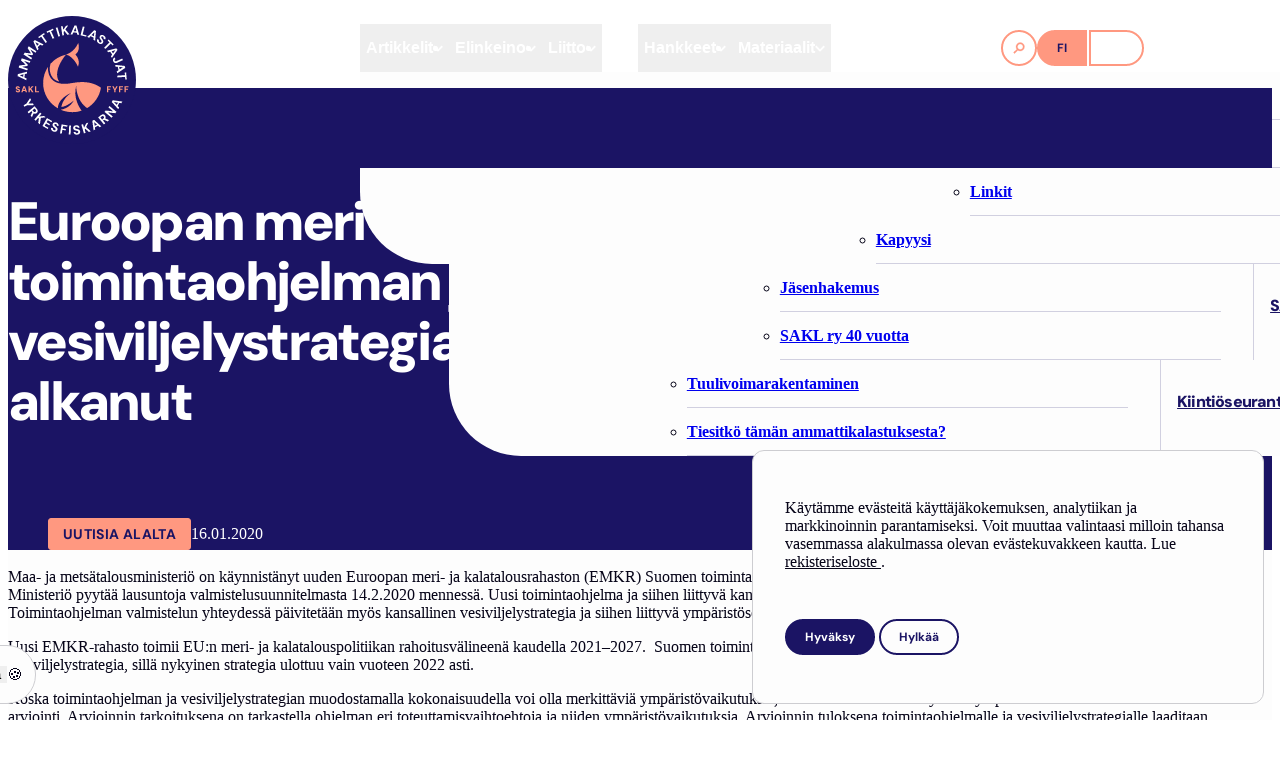

--- FILE ---
content_type: text/html; charset=UTF-8
request_url: https://sakl.fi/euroopan-meri-ja-kalatalousrahaston-toimintaohjelman-ja-kansallisen-vesiviljelystrategian-valmistelu-on-alkanut/
body_size: 21305
content:
<!DOCTYPE html>
<html lang="fi" class="no-js">

<head>
    <!-- Use SEO Press to output title and meta="description" tags. -->
    <meta charset="UTF-8">
    <meta http-equiv="X-UA-Compatible" content="IE=edge,chrome=1">
    <meta name="viewport" content="width=device-width, initial-scale=1.0">
    <link rel="pingback" href="https://sakl.fi/xmlrpc.php">
    
    
    <title>Euroopan meri- ja kalatalousrahaston toimintaohjelman ja kansallisen vesiviljelystrategian valmistelu on alkanut - SAKL</title>
<link rel="alternate" href="https://sakl.fi/artikkelit/ajankohtaista/euroopan-meri-ja-kalatalousrahaston-toimintaohjelman-ja-kansallisen-vesiviljelystrategian-valmistelu-on-alkanut/" hreflang="fi" />
<link rel="alternate" href="https://sakl.fi/sv/artikkelit/ajankohtaista/euroopan-meri-ja-kalatalousrahaston-toimintaohjelman-ja-kansallisen-vesiviljelystrategian-valmistelu-on-alkanut-2/" hreflang="sv" />
<meta name="dc.title" content="Euroopan meri- ja kalatalousrahaston toimintaohjelman ja kansallisen vesiviljelystrategian valmistelu on alkanut - SAKL">
<meta name="dc.description" content="Maa- ja metsätalousministeriö on käynnistänyt uuden Euroopan meri- ja kalatalousrahaston (EMKR) Suomen toimintaohjelman valmistelun ja siihen liittyvän ympäristövaikutusten arvioinnin. Ministeriö pyytää lausuntoja valmistelusuunnitelmasta 14.2.2020 mennessä. Uusi toimintaohjelma ja siihen liittyvä kansallinen lainsäädäntö koskevat rahaston seuraavaa ohjelmakautta 2021−2027. Toimintaohjelman valmistelun yhteydessä päivitetään myös kansallinen vesiviljelystrategia ja siihen liittyvä ympäristöselostus. Uusi EMKR-rahasto&hellip;">
<meta name="dc.relation" content="https://sakl.fi/euroopan-meri-ja-kalatalousrahaston-toimintaohjelman-ja-kansallisen-vesiviljelystrategian-valmistelu-on-alkanut/">
<meta name="dc.source" content="https://sakl.fi/">
<meta name="dc.language" content="fi">
<meta name="description" content="Maa- ja metsätalousministeriö on käynnistänyt uuden Euroopan meri- ja kalatalousrahaston (EMKR) Suomen toimintaohjelman valmistelun ja siihen liittyvän ympäristövaikutusten arvioinnin. Ministeriö pyytää lausuntoja valmistelusuunnitelmasta 14.2.2020 mennessä. Uusi toimintaohjelma ja siihen liittyvä kansallinen lainsäädäntö koskevat rahaston seuraavaa ohjelmakautta 2021−2027. Toimintaohjelman valmistelun yhteydessä päivitetään myös kansallinen vesiviljelystrategia ja siihen liittyvä ympäristöselostus. Uusi EMKR-rahasto&hellip;">
<meta name="robots" content="index, follow, max-snippet:-1, max-image-preview:large, max-video-preview:-1">
<link rel="canonical" href="https://sakl.fi/artikkelit/ajankohtaista/euroopan-meri-ja-kalatalousrahaston-toimintaohjelman-ja-kansallisen-vesiviljelystrategian-valmistelu-on-alkanut/">
<meta property="og:url" content="https://sakl.fi/euroopan-meri-ja-kalatalousrahaston-toimintaohjelman-ja-kansallisen-vesiviljelystrategian-valmistelu-on-alkanut/">
<meta property="og:site_name" content="SAKL">
<meta property="og:locale" content="fi">
<meta property="og:locale:alternate" content="sv_SE">
<meta property="og:type" content="article">
<meta property="og:title" content="Euroopan meri- ja kalatalousrahaston toimintaohjelman ja kansallisen vesiviljelystrategian valmistelu on alkanut - SAKL">
<meta property="og:description" content="Maa- ja metsätalousministeriö on käynnistänyt uuden Euroopan meri- ja kalatalousrahaston (EMKR) Suomen toimintaohjelman valmistelun ja siihen liittyvän ympäristövaikutusten arvioinnin. Ministeriö pyytää lausuntoja valmistelusuunnitelmasta 14.2.2020 mennessä. Uusi toimintaohjelma ja siihen liittyvä kansallinen lainsäädäntö koskevat rahaston seuraavaa ohjelmakautta 2021−2027. Toimintaohjelman valmistelun yhteydessä päivitetään myös kansallinen vesiviljelystrategia ja siihen liittyvä ympäristöselostus. Uusi EMKR-rahasto&hellip;">
<meta property="og:image" content="https://sakl.fi/wp-content/uploads/2025/09/open-graph.png">
<meta property="og:image:secure_url" content="https://sakl.fi/wp-content/uploads/2025/09/open-graph.png">
<meta property="og:image:width" content="1200">
<meta property="og:image:height" content="630">
<meta name="twitter:card" content="summary">
<meta name="twitter:title" content="Euroopan meri- ja kalatalousrahaston toimintaohjelman ja kansallisen vesiviljelystrategian valmistelu on alkanut - SAKL">
<meta name="twitter:description" content="Maa- ja metsätalousministeriö on käynnistänyt uuden Euroopan meri- ja kalatalousrahaston (EMKR) Suomen toimintaohjelman valmistelun ja siihen liittyvän ympäristövaikutusten arvioinnin. Ministeriö pyytää lausuntoja valmistelusuunnitelmasta 14.2.2020 mennessä. Uusi toimintaohjelma ja siihen liittyvä kansallinen lainsäädäntö koskevat rahaston seuraavaa ohjelmakautta 2021−2027. Toimintaohjelman valmistelun yhteydessä päivitetään myös kansallinen vesiviljelystrategia ja siihen liittyvä ympäristöselostus. Uusi EMKR-rahasto&hellip;">
<style id='wp-img-auto-sizes-contain-inline-css'>
img:is([sizes=auto i],[sizes^="auto," i]){contain-intrinsic-size:3000px 1500px}
/*# sourceURL=wp-img-auto-sizes-contain-inline-css */
</style>
<style id='wp-block-library-inline-css'>
:root{--wp-block-synced-color:#7a00df;--wp-block-synced-color--rgb:122,0,223;--wp-bound-block-color:var(--wp-block-synced-color);--wp-editor-canvas-background:#ddd;--wp-admin-theme-color:#007cba;--wp-admin-theme-color--rgb:0,124,186;--wp-admin-theme-color-darker-10:#006ba1;--wp-admin-theme-color-darker-10--rgb:0,107,160.5;--wp-admin-theme-color-darker-20:#005a87;--wp-admin-theme-color-darker-20--rgb:0,90,135;--wp-admin-border-width-focus:2px}@media (min-resolution:192dpi){:root{--wp-admin-border-width-focus:1.5px}}.wp-element-button{cursor:pointer}:root .has-very-light-gray-background-color{background-color:#eee}:root .has-very-dark-gray-background-color{background-color:#313131}:root .has-very-light-gray-color{color:#eee}:root .has-very-dark-gray-color{color:#313131}:root .has-vivid-green-cyan-to-vivid-cyan-blue-gradient-background{background:linear-gradient(135deg,#00d084,#0693e3)}:root .has-purple-crush-gradient-background{background:linear-gradient(135deg,#34e2e4,#4721fb 50%,#ab1dfe)}:root .has-hazy-dawn-gradient-background{background:linear-gradient(135deg,#faaca8,#dad0ec)}:root .has-subdued-olive-gradient-background{background:linear-gradient(135deg,#fafae1,#67a671)}:root .has-atomic-cream-gradient-background{background:linear-gradient(135deg,#fdd79a,#004a59)}:root .has-nightshade-gradient-background{background:linear-gradient(135deg,#330968,#31cdcf)}:root .has-midnight-gradient-background{background:linear-gradient(135deg,#020381,#2874fc)}:root{--wp--preset--font-size--normal:16px;--wp--preset--font-size--huge:42px}.has-regular-font-size{font-size:1em}.has-larger-font-size{font-size:2.625em}.has-normal-font-size{font-size:var(--wp--preset--font-size--normal)}.has-huge-font-size{font-size:var(--wp--preset--font-size--huge)}.has-text-align-center{text-align:center}.has-text-align-left{text-align:left}.has-text-align-right{text-align:right}.has-fit-text{white-space:nowrap!important}#end-resizable-editor-section{display:none}.aligncenter{clear:both}.items-justified-left{justify-content:flex-start}.items-justified-center{justify-content:center}.items-justified-right{justify-content:flex-end}.items-justified-space-between{justify-content:space-between}.screen-reader-text{border:0;clip-path:inset(50%);height:1px;margin:-1px;overflow:hidden;padding:0;position:absolute;width:1px;word-wrap:normal!important}.screen-reader-text:focus{background-color:#ddd;clip-path:none;color:#444;display:block;font-size:1em;height:auto;left:5px;line-height:normal;padding:15px 23px 14px;text-decoration:none;top:5px;width:auto;z-index:100000}html :where(.has-border-color){border-style:solid}html :where([style*=border-top-color]){border-top-style:solid}html :where([style*=border-right-color]){border-right-style:solid}html :where([style*=border-bottom-color]){border-bottom-style:solid}html :where([style*=border-left-color]){border-left-style:solid}html :where([style*=border-width]){border-style:solid}html :where([style*=border-top-width]){border-top-style:solid}html :where([style*=border-right-width]){border-right-style:solid}html :where([style*=border-bottom-width]){border-bottom-style:solid}html :where([style*=border-left-width]){border-left-style:solid}html :where(img[class*=wp-image-]){height:auto;max-width:100%}:where(figure){margin:0 0 1em}html :where(.is-position-sticky){--wp-admin--admin-bar--position-offset:var(--wp-admin--admin-bar--height,0px)}@media screen and (max-width:600px){html :where(.is-position-sticky){--wp-admin--admin-bar--position-offset:0px}}

/*# sourceURL=wp-block-library-inline-css */
</style><style id='wp-block-paragraph-inline-css'>
.is-small-text{font-size:.875em}.is-regular-text{font-size:1em}.is-large-text{font-size:2.25em}.is-larger-text{font-size:3em}.has-drop-cap:not(:focus):first-letter{float:left;font-size:8.4em;font-style:normal;font-weight:100;line-height:.68;margin:.05em .1em 0 0;text-transform:uppercase}body.rtl .has-drop-cap:not(:focus):first-letter{float:none;margin-left:.1em}p.has-drop-cap.has-background{overflow:hidden}:root :where(p.has-background){padding:1.25em 2.375em}:where(p.has-text-color:not(.has-link-color)) a{color:inherit}p.has-text-align-left[style*="writing-mode:vertical-lr"],p.has-text-align-right[style*="writing-mode:vertical-rl"]{rotate:180deg}
/*# sourceURL=https://sakl.fi/wp-includes/blocks/paragraph/style.min.css */
</style>
<style id='global-styles-inline-css'>
:root{--wp--preset--aspect-ratio--square: 1;--wp--preset--aspect-ratio--4-3: 4/3;--wp--preset--aspect-ratio--3-4: 3/4;--wp--preset--aspect-ratio--3-2: 3/2;--wp--preset--aspect-ratio--2-3: 2/3;--wp--preset--aspect-ratio--16-9: 16/9;--wp--preset--aspect-ratio--9-16: 9/16;--wp--preset--color--black: #000000;--wp--preset--color--cyan-bluish-gray: #abb8c3;--wp--preset--color--white: #ffffff;--wp--preset--color--pale-pink: #f78da7;--wp--preset--color--vivid-red: #cf2e2e;--wp--preset--color--luminous-vivid-orange: #ff6900;--wp--preset--color--luminous-vivid-amber: #fcb900;--wp--preset--color--light-green-cyan: #7bdcb5;--wp--preset--color--vivid-green-cyan: #00d084;--wp--preset--color--pale-cyan-blue: #8ed1fc;--wp--preset--color--vivid-cyan-blue: #0693e3;--wp--preset--color--vivid-purple: #9b51e0;--wp--preset--color--primary: var(--theme-color-primary);--wp--preset--color--secondary: var(--theme-color-secondary);--wp--preset--color--contrast: var(--theme-color-contrast);--wp--preset--color--contrast-high: var(--theme-color-contrast-high);--wp--preset--color--contrast-medium: var(--theme-color-contrast-medium);--wp--preset--color--contrast-low: var(--theme-color-contrast-low);--wp--preset--color--contrast-negative: var(--theme-color-contrast-negative);--wp--preset--gradient--vivid-cyan-blue-to-vivid-purple: linear-gradient(135deg,rgb(6,147,227) 0%,rgb(155,81,224) 100%);--wp--preset--gradient--light-green-cyan-to-vivid-green-cyan: linear-gradient(135deg,rgb(122,220,180) 0%,rgb(0,208,130) 100%);--wp--preset--gradient--luminous-vivid-amber-to-luminous-vivid-orange: linear-gradient(135deg,rgb(252,185,0) 0%,rgb(255,105,0) 100%);--wp--preset--gradient--luminous-vivid-orange-to-vivid-red: linear-gradient(135deg,rgb(255,105,0) 0%,rgb(207,46,46) 100%);--wp--preset--gradient--very-light-gray-to-cyan-bluish-gray: linear-gradient(135deg,rgb(238,238,238) 0%,rgb(169,184,195) 100%);--wp--preset--gradient--cool-to-warm-spectrum: linear-gradient(135deg,rgb(74,234,220) 0%,rgb(151,120,209) 20%,rgb(207,42,186) 40%,rgb(238,44,130) 60%,rgb(251,105,98) 80%,rgb(254,248,76) 100%);--wp--preset--gradient--blush-light-purple: linear-gradient(135deg,rgb(255,206,236) 0%,rgb(152,150,240) 100%);--wp--preset--gradient--blush-bordeaux: linear-gradient(135deg,rgb(254,205,165) 0%,rgb(254,45,45) 50%,rgb(107,0,62) 100%);--wp--preset--gradient--luminous-dusk: linear-gradient(135deg,rgb(255,203,112) 0%,rgb(199,81,192) 50%,rgb(65,88,208) 100%);--wp--preset--gradient--pale-ocean: linear-gradient(135deg,rgb(255,245,203) 0%,rgb(182,227,212) 50%,rgb(51,167,181) 100%);--wp--preset--gradient--electric-grass: linear-gradient(135deg,rgb(202,248,128) 0%,rgb(113,206,126) 100%);--wp--preset--gradient--midnight: linear-gradient(135deg,rgb(2,3,129) 0%,rgb(40,116,252) 100%);--wp--preset--font-size--small: 13px;--wp--preset--font-size--medium: 20px;--wp--preset--font-size--large: 36px;--wp--preset--font-size--x-large: 42px;--wp--preset--font-size--text-sm: 0.875rem;--wp--preset--font-size--default: 1rem;--wp--preset--font-size--text-lg: 1.25rem;--wp--preset--spacing--20: 0.44rem;--wp--preset--spacing--30: 0.67rem;--wp--preset--spacing--40: 1rem;--wp--preset--spacing--50: 1.5rem;--wp--preset--spacing--60: 2.25rem;--wp--preset--spacing--70: 3.38rem;--wp--preset--spacing--80: 5.06rem;--wp--preset--shadow--natural: 6px 6px 9px rgba(0, 0, 0, 0.2);--wp--preset--shadow--deep: 12px 12px 50px rgba(0, 0, 0, 0.4);--wp--preset--shadow--sharp: 6px 6px 0px rgba(0, 0, 0, 0.2);--wp--preset--shadow--outlined: 6px 6px 0px -3px rgb(255, 255, 255), 6px 6px rgb(0, 0, 0);--wp--preset--shadow--crisp: 6px 6px 0px rgb(0, 0, 0);}:where(.is-layout-flex){gap: 0.5em;}:where(.is-layout-grid){gap: 0.5em;}body .is-layout-flex{display: flex;}.is-layout-flex{flex-wrap: wrap;align-items: center;}.is-layout-flex > :is(*, div){margin: 0;}body .is-layout-grid{display: grid;}.is-layout-grid > :is(*, div){margin: 0;}:where(.wp-block-columns.is-layout-flex){gap: 2em;}:where(.wp-block-columns.is-layout-grid){gap: 2em;}:where(.wp-block-post-template.is-layout-flex){gap: 1.25em;}:where(.wp-block-post-template.is-layout-grid){gap: 1.25em;}.has-black-color{color: var(--wp--preset--color--black) !important;}.has-cyan-bluish-gray-color{color: var(--wp--preset--color--cyan-bluish-gray) !important;}.has-white-color{color: var(--wp--preset--color--white) !important;}.has-pale-pink-color{color: var(--wp--preset--color--pale-pink) !important;}.has-vivid-red-color{color: var(--wp--preset--color--vivid-red) !important;}.has-luminous-vivid-orange-color{color: var(--wp--preset--color--luminous-vivid-orange) !important;}.has-luminous-vivid-amber-color{color: var(--wp--preset--color--luminous-vivid-amber) !important;}.has-light-green-cyan-color{color: var(--wp--preset--color--light-green-cyan) !important;}.has-vivid-green-cyan-color{color: var(--wp--preset--color--vivid-green-cyan) !important;}.has-pale-cyan-blue-color{color: var(--wp--preset--color--pale-cyan-blue) !important;}.has-vivid-cyan-blue-color{color: var(--wp--preset--color--vivid-cyan-blue) !important;}.has-vivid-purple-color{color: var(--wp--preset--color--vivid-purple) !important;}.has-black-background-color{background-color: var(--wp--preset--color--black) !important;}.has-cyan-bluish-gray-background-color{background-color: var(--wp--preset--color--cyan-bluish-gray) !important;}.has-white-background-color{background-color: var(--wp--preset--color--white) !important;}.has-pale-pink-background-color{background-color: var(--wp--preset--color--pale-pink) !important;}.has-vivid-red-background-color{background-color: var(--wp--preset--color--vivid-red) !important;}.has-luminous-vivid-orange-background-color{background-color: var(--wp--preset--color--luminous-vivid-orange) !important;}.has-luminous-vivid-amber-background-color{background-color: var(--wp--preset--color--luminous-vivid-amber) !important;}.has-light-green-cyan-background-color{background-color: var(--wp--preset--color--light-green-cyan) !important;}.has-vivid-green-cyan-background-color{background-color: var(--wp--preset--color--vivid-green-cyan) !important;}.has-pale-cyan-blue-background-color{background-color: var(--wp--preset--color--pale-cyan-blue) !important;}.has-vivid-cyan-blue-background-color{background-color: var(--wp--preset--color--vivid-cyan-blue) !important;}.has-vivid-purple-background-color{background-color: var(--wp--preset--color--vivid-purple) !important;}.has-black-border-color{border-color: var(--wp--preset--color--black) !important;}.has-cyan-bluish-gray-border-color{border-color: var(--wp--preset--color--cyan-bluish-gray) !important;}.has-white-border-color{border-color: var(--wp--preset--color--white) !important;}.has-pale-pink-border-color{border-color: var(--wp--preset--color--pale-pink) !important;}.has-vivid-red-border-color{border-color: var(--wp--preset--color--vivid-red) !important;}.has-luminous-vivid-orange-border-color{border-color: var(--wp--preset--color--luminous-vivid-orange) !important;}.has-luminous-vivid-amber-border-color{border-color: var(--wp--preset--color--luminous-vivid-amber) !important;}.has-light-green-cyan-border-color{border-color: var(--wp--preset--color--light-green-cyan) !important;}.has-vivid-green-cyan-border-color{border-color: var(--wp--preset--color--vivid-green-cyan) !important;}.has-pale-cyan-blue-border-color{border-color: var(--wp--preset--color--pale-cyan-blue) !important;}.has-vivid-cyan-blue-border-color{border-color: var(--wp--preset--color--vivid-cyan-blue) !important;}.has-vivid-purple-border-color{border-color: var(--wp--preset--color--vivid-purple) !important;}.has-vivid-cyan-blue-to-vivid-purple-gradient-background{background: var(--wp--preset--gradient--vivid-cyan-blue-to-vivid-purple) !important;}.has-light-green-cyan-to-vivid-green-cyan-gradient-background{background: var(--wp--preset--gradient--light-green-cyan-to-vivid-green-cyan) !important;}.has-luminous-vivid-amber-to-luminous-vivid-orange-gradient-background{background: var(--wp--preset--gradient--luminous-vivid-amber-to-luminous-vivid-orange) !important;}.has-luminous-vivid-orange-to-vivid-red-gradient-background{background: var(--wp--preset--gradient--luminous-vivid-orange-to-vivid-red) !important;}.has-very-light-gray-to-cyan-bluish-gray-gradient-background{background: var(--wp--preset--gradient--very-light-gray-to-cyan-bluish-gray) !important;}.has-cool-to-warm-spectrum-gradient-background{background: var(--wp--preset--gradient--cool-to-warm-spectrum) !important;}.has-blush-light-purple-gradient-background{background: var(--wp--preset--gradient--blush-light-purple) !important;}.has-blush-bordeaux-gradient-background{background: var(--wp--preset--gradient--blush-bordeaux) !important;}.has-luminous-dusk-gradient-background{background: var(--wp--preset--gradient--luminous-dusk) !important;}.has-pale-ocean-gradient-background{background: var(--wp--preset--gradient--pale-ocean) !important;}.has-electric-grass-gradient-background{background: var(--wp--preset--gradient--electric-grass) !important;}.has-midnight-gradient-background{background: var(--wp--preset--gradient--midnight) !important;}.has-small-font-size{font-size: var(--wp--preset--font-size--small) !important;}.has-medium-font-size{font-size: var(--wp--preset--font-size--medium) !important;}.has-large-font-size{font-size: var(--wp--preset--font-size--large) !important;}.has-x-large-font-size{font-size: var(--wp--preset--font-size--x-large) !important;}
/*# sourceURL=global-styles-inline-css */
</style>

<style id='classic-theme-styles-inline-css'>
/*! This file is auto-generated */
.wp-block-button__link{color:#fff;background-color:#32373c;border-radius:9999px;box-shadow:none;text-decoration:none;padding:calc(.667em + 2px) calc(1.333em + 2px);font-size:1.125em}.wp-block-file__button{background:#32373c;color:#fff;text-decoration:none}
/*# sourceURL=/wp-includes/css/classic-themes.min.css */
</style>
<link rel='stylesheet' id='styles-css' href='https://sakl.fi/wp-content/themes/sakl_theme_v1/dist/styles/style.min-70777236.css' media='all' />

    <script>
    window.dataLayer = window.dataLayer || [];
    function gtag() { dataLayer.push(arguments); }
    gtag('consent', 'default', {
        'ad_user_data': 'denied',
        'ad_personalization': 'denied',
        'ad_storage': 'denied',
        'analytics_storage': 'denied',
        'wait_for_update': 500,
      }); 
gtag('js', new Date()); 
gtag('config', 'UA-133178255-2');
</script><link rel="icon" href="https://sakl.fi/wp-content/uploads/2025/04/cropped-favicon-32x32.png" sizes="32x32" />
<link rel="icon" href="https://sakl.fi/wp-content/uploads/2025/04/cropped-favicon-192x192.png" sizes="192x192" />
<link rel="apple-touch-icon" href="https://sakl.fi/wp-content/uploads/2025/04/cropped-favicon-180x180.png" />
<meta name="msapplication-TileImage" content="https://sakl.fi/wp-content/uploads/2025/04/cropped-favicon-270x270.png" />
<noscript><style id="rocket-lazyload-nojs-css">.rll-youtube-player, [data-lazy-src]{display:none !important;}</style></noscript>
    <!-- Tracking codes outside SEO Press container -->
    </head>

<body class="entry entry--post wp-singular post-template-default single single-post postid-78623 single-format-standard wp-theme-sakl_theme_v1"> <div data-nosnippet class="seopress-user-consent seopress-user-message seopress-user-consent-hide">
        <p>Käytämme evästeitä käyttäjäkokemuksen, analytiikan ja markkinoinnin parantamiseksi. Voit muuttaa valintaasi milloin tahansa vasemmassa alakulmassa olevan evästekuvakkeen kautta.  Lue <a href = "https://sakl.fi/rekisteriseloste/"> rekisteriseloste </a>.</p>
        <p>
            <button id="seopress-user-consent-accept" type="button">Hyväksy</button>
            <button type="button" id="seopress-user-consent-close">Hylkää</button>
        </p>
    </div><div class="seopress-user-consent-backdrop seopress-user-consent-hide"></div><div data-nosnippet class="seopress-user-consent seopress-edit-choice">
        <p>
            <button id="seopress-user-consent-edit" type="button">Hallitse evästeitä</button>
        </p>
    </div>

<div id="page" class="site">

    
    
<header id="header" class="site-header" data-scroll-header role="banner">
    <div class="site-header__container">
        <div class="site-header__branding">
            <a href="https://sakl.fi" class="site-logo site-logo--header" aria-label="SAKL">
                <svg role="img" aria-label="SAKL" xmlns="http://www.w3.org/2000/svg" viewBox="0 0 160 160"><title>SAKL</title><defs><style>.st1{fill:#ff9880}</style></defs><circle cx="80" cy="80" r="80" style="fill:#1b1464"/><path d="m11.9 75.1 11 5.2.2-2.3-2.5-1.1.4-4.3 2.7-.7.2-2.3-11.7 3.1-.2 2.5Zm7.4-2.2-.3 3.2-4.4-2zm-3-17.5 5.6 5.5-7.8 1-.8 2.5L24.1 68l.7-2.1-7.3-2.4 6.7-1 .6-1.6-4.8-4.8 7.2 2.4.7-2.1-10.8-3.5zm8.3-15.3 4.1 6.7-7.9-.9-1.4 2.2 9.5 6.2 1.2-1.9-6.4-4.1 6.7.7 1-1.4-3.5-5.8 6.5 4.1 1.1-1.8-9.5-6.2zm7.1-8.3 4.9 11.1 1.7-1.6-1.1-2.5 3.1-3 2.4 1.2 1.7-1.6-10.9-5.3zm6.9 3.2-2.3 2.2-2-4.4zM46 22.7l-1-1.4-7.2 5 1 1.4 2.7-1.9 5.5 7.9 1.8-1.2-5.5-7.9zm10.9-5.2-.7-1.6-8 3.6.7 1.6 3-1.3 3.9 8.7 2-.9-3.9-8.7zm2.843-2.69 2.11-.62 3.22 10.936-2.11.62zM75.2 11.8l-2.7.4-3.4 5-.7-4.5-2.1.3 1.6 11.3L70 24l-.5-4 .9-1.3 3.8 4.7 2.7-.4-5.2-6.2zm7.9.1L78.2 23h2.3c0 .1 1.1-2.4 1.1-2.4l4.4.3.7 2.6H89c0 .1-3.4-11.5-3.4-11.5l-2.5-.2Zm-.8 7 1.9-4.5 1.3 4.7zm13.4-5.3-2.2-.5-2.8 11 7 1.7.4-1.6-4.8-1.2zm3.5 12.6 2.1 1 1.9-2 3.9 1.9-.3 2.7 2.1 1 1.1-12.1-2.2-1.1-8.6 8.5Zm8.2-.9-2.9-1.4 3.4-3.5-.5 4.8Zm12 2.8 1.9 1.4c.4-.6.6-1.1.6-1.7s-.1-1.2-.4-1.7c-.3-.6-.8-1.1-1.4-1.5q-.9-.6-1.8-.9c-.6-.1-1.2 0-1.8.1s-1 .6-1.4 1.1c-.5.6-.7 1.3-.6 2s.4 1.4 1 2.2c.2.3.5.7.7 1s.4.6.5.9.2.6.2.8 0 .5-.3.8c-.2.2-.4.4-.6.5h-.8c-.3 0-.6-.2-.8-.4-.3-.2-.6-.5-.7-.8s-.2-.6-.2-.9q0-.45.3-.9l-1.9-1.4c-.4.6-.7 1.3-.7 1.9 0 .7.2 1.3.5 1.9.4.6.9 1.1 1.5 1.6q1.05.75 2.1.9c.7 0 1.3 0 1.8-.2.6-.2 1-.6 1.4-1.1.4-.6.6-1.1.6-1.6s0-1-.3-1.5-.5-1-.9-1.5c-.2-.3-.5-.6-.6-.9-.2-.3-.4-.5-.5-.8-.1-.2-.2-.5-.2-.7s0-.5.2-.7.4-.4.6-.5h.7c.2 0 .5.2.7.3.3.2.5.4.6.7.1.2.2.5.1.8s0 .5-.2.7Zm11.4 8.8 1.3-1.2-6.2-6.3-1.3 1.2L127 33l-6.9 6.7 1.5 1.5 6.9-6.6zm4.7 3.5-11.7 3 1.3 1.9 2.6-.7 2.5 3.6-1.6 2.2 1.3 1.9 7-9.9zm-4.2 6.3-1.8-2.6 4.7-1.3zm5 11.8 7.3-3.3-.9-2-7.3 3.3c-.3.1-.6.2-.8.2s-.5 0-.7-.2c-.2-.1-.4-.3-.5-.6s-.2-.6-.2-.8.2-.5.3-.7c.2-.2.4-.4.8-.5l-.9-2c-.7.3-1.3.7-1.6 1.2-.4.5-.6 1.1-.6 1.7s.1 1.3.4 1.9c.4 1 1.1 1.6 1.9 2 .8.3 1.7.3 2.8-.2m9.6 3.9-12-1.3.6 2.2 2.7.3 1 4.2-2.3 1.5.6 2.3 10-6.7-.6-2.4Zm-6.2 4.4-.8-3.1 4.8.4-4.1 2.6Zm8 3.7-1.8.1.3 3.3-9.6.7.2 2.2 9.5-.7.3 3.3 1.8-.1zM31.2 109.2l-5.7.3 3.3-4.6-1.2-2.2-4.6 6.9-3.5 1.9 1 1.9 3.5-1.9 8.3-.1zm3.1 12.9c.6-.1 1.1-.4 1.6-.7.5-.4.9-.9 1.1-1.4.2-.6.3-1.2.1-1.8-.1-.7-.5-1.3-1.1-2.1l-2.7-3.3-8.8 7.2 1.4 1.7 3.5-2.8 1 1.3-2.1 4.4 1.6 1.9 2.2-4.8c.2 0 .3.2.5.2.6.3 1.2.3 1.8.2Zm-1-6.5 1.2 1.5c.4.5.6 1 .6 1.4s-.3.8-.7 1.2-.8.5-1.3.4-.9-.3-1.3-.8l-1.2-1.5zm11.7 9.3-6 .8 2.9-3.5-1.7-1.4-7.3 8.7 1.7 1.4 2.6-3 1.5-.2-.9 6 2.1 1.7 1.1-8 6.1-.8zm4.8 5.4 4.6 2.6.8-1.6-6.5-3.7-5.6 9.9 6.5 3.7.9-1.5-4.6-2.6 1.6-2.8 4.1 2.4.9-1.5-4.2-2.4zm12.7 4.1c-.5-.4-1-.8-1.8-1.1-.7-.3-1.4-.4-2-.3-.6 0-1.2.2-1.7.6-.5.3-.8.8-1.1 1.5-.3.8-.3 1.4 0 2.1s.8 1.2 1.5 1.8c.3.3.6.5.9.8.3.2.6.5.8.7s.3.5.4.7v.8c0 .3-.2.5-.4.6s-.4.2-.7.2-.6 0-.9-.1q-.6-.15-.9-.6c-.2-.2-.4-.5-.4-.8v-.9l-2.2-.8c-.2.7-.3 1.4-.1 2s.5 1.2 1 1.7 1.2.9 1.9 1.1c.8.3 1.6.4 2.2.3s1.2-.3 1.7-.7.8-.8 1-1.4c.2-.7.3-1.2.2-1.7s-.4-.9-.7-1.4l-1.2-1.2c-.3-.2-.6-.5-.9-.7s-.5-.4-.7-.6-.3-.4-.4-.6 0-.5 0-.7c0-.3.2-.5.4-.6s.4-.2.7-.2.5 0 .8.1.5.3.7.5.3.4.3.7v.7l2.2.8q.3-.9 0-1.8c-.3-.9-.5-1.1-.9-1.5Zm2.5 12.3 2.2.3.8-4.7 4.1.7.3-1.7-4.1-.7.5-3 5.2.9.3-1.8-7.3-1.2zm10.989 1.436.497-11.39 2.198.097-.498 11.389zM89.6 142.8q-.45-.6-1.2-.9c-.75-.3-1-.4-1.6-.5-.4 0-.7-.2-1.1-.2-.3 0-.6-.2-.9-.3s-.5-.3-.6-.4c-.2-.2-.2-.4-.3-.7 0-.3 0-.5.1-.7s.3-.4.5-.5.5-.2.8-.2.6 0 .9.1.5.3.6.5c.2.2.2.4.3.7l2.3-.2c0-.7-.3-1.2-.7-1.7s-.9-.8-1.5-1-1.3-.3-2.1-.2c-.7 0-1.4.3-2 .6s-1 .7-1.3 1.2q-.45.75-.3 1.8c0 .8.4 1.4.9 1.9.5.4 1.2.8 2.2 1l1.2.3c.4 0 .7.2 1 .3s.5.3.7.5.3.5.3.8 0 .5-.1.7-.3.4-.5.5q-.3.15-.9.3c-.4 0-.7 0-1-.1s-.5-.3-.7-.6-.3-.5-.3-.9l-2.3.2c0 .8.3 1.4.8 1.9.4.5 1 .9 1.6 1.1s1.4.3 2.2.2c.9 0 1.6-.3 2.1-.7.6-.4 1-.8 1.2-1.4s.4-1.1.3-1.7c0-.7-.3-1.2-.6-1.6Zm10.8-9.5-2.6.8-2.7 5.4-1.3-4.3-2.1.6 3.2 10.9 2.1-.6-1.1-3.9.7-1.3 4.5 4 2.5-.7-6-5.4zm5-2.4 1.6 12 2-1.1-.4-2.7 3.9-2 2 1.9 2.1-1.1-9-8.1-2.2 1.2Zm5.8 4.9-2.8 1.5-.7-4.8zm10.6-8.2c.3-.6.3-1.2.2-1.8s-.4-1.1-.7-1.6c-.4-.5-.9-.9-1.4-1.1s-1.2-.3-1.8-.1-1.3.5-2.1 1.1l-3.3 2.7 7.2 8.8 1.7-1.4-2.8-3.5 1.3-1 4.4 2.1 1.9-1.6-4.8-2.2c0-.2.2-.3.2-.5Zm-4.1 1.9-2.2-2.7 1.5-1.2c.5-.4 1-.6 1.4-.6s.8.3 1.2.7.5.8.4 1.3c0 .5-.3.9-.8 1.3zm7.8-15.3 6 5-9.4-1-1.4 1.7 8.8 7.3 1.4-1.7-6-5 9.3 1 1.4-1.7-8.7-7.3zm16.3-5.2 1.1-2.1-12-1.6-1.2 2.2 8.1 9 1.1-2-1.9-2 2-3.9 2.7.4Zm-5.9 2.1-3.3-3.5 4.8.7z" style="fill:#fff"/><path d="M13.9 91.5c-.3-.2-.7-.3-1-.5-.2 0-.5-.1-.6-.2-.2 0-.4-.1-.5-.2-.1 0-.3-.2-.3-.3s-.1-.3-.1-.4 0-.3.1-.4c0-.1.2-.2.3-.2h.4c.2 0 .3 0 .5.1.1 0 .2.2.3.3s.1.3.1.4h1.7c0-.5-.1-.8-.4-1.2-.2-.3-.5-.6-.9-.8s-.8-.3-1.4-.3-.9 0-1.3.3c-.4.2-.7.4-.9.7q-.3.45-.3 1.2c0 .75.2 1 .5 1.3s.8.6 1.4.8c.3 0 .5.2.7.2s.4.2.6.3.3.2.4.3.2.3.2.5 0 .3-.1.4c0 .1-.2.2-.3.3h-.5c-.2 0-.4 0-.6-.1-.2 0-.3-.2-.4-.4s-.2-.3-.2-.5H9.6c0 .5.2 1 .4 1.3.2.4.6.6 1 .8s.9.3 1.4.3 1.1-.1 1.5-.3.7-.5.9-.8.3-.7.3-1.1 0-.8-.3-1.1c-.2-.3-.5-.5-.8-.7Zm5.3-3.6-2.7 7.5h1.7l.6-1.6h2.8l.6 1.6h1.7l-2.7-7.5h-1.8Zm0 4.6 1-2.8 1 2.8h-1.9Zm12.6-4.6h-2l-2.5 2.8v-2.8h-1.6v7.5h1.6v-2.6l.6-.7 2 3.3h2l-2.8-4.5zm3.6 0h-1.6v7.5h4.8v-1.2h-3.2zm88.3 7.5h1.6v-3.1h2.6V91h-2.6v-1.8h3.3v-1.3h-4.9zm9.9-4.2-1.5-3.3h-1.8l2.5 4.9v2.6h1.6v-2.6l2.6-4.9h-1.8zm5.2 4.2h1.6v-3.1h2.7V91h-2.7v-1.8h3.4v-1.3h-5zm11.9-6.2v-1.3h-5v7.5h1.6v-3.1h2.7V91h-2.7v-1.8zM72.5 48.3C64.8 50 58.1 54 53.1 59.7l-.6 2.8c-.2 1.1-.4 2.3-.3 3.5 0 2.8.7 7.7 3.9 11.4 1.9 2.2 4.6 3.7 7.9 4.6-9.2-13.5 8.5-33.7 8.5-33.7" class="st1"/><path d="M80.2 83.8c-33.7 6.5-30.1-20.4-30.1-20.4-3.9 5.8-6.2 12.8-6.2 20.4 0 13.5 7.4 25.3 18.4 31.6.3-12.9 16.4-19.1 16.4-19.1-11.2 7.7-11.9 17.4-11.9 17.4 6.6-.4 15.5-8.1 15.5-8.1-4.7 8.4-12.2 10.9-16.5 11.6 4.5 1.9 9.4 3 14.5 3s8-.7 11.7-1.9c-3.3-4.5-10.6-16.4-6.8-30.9 0 0 0 18.5 13.7 27.7 9-5.4 15.5-14.6 17.3-25.4-6.6-4.9-17.9-9.4-35.9-5.9Zm-7.7-35.6s10.3-2.6 15.3-14.5c0 0 3.1 9.8-3.6 14.5 0 0 6.7 6 3.3 15.2 0 0-5.3-12.9-15-15.2" class="st1"/></svg>            </a>
        </div>
        <div class="site-header__navigation">

            <nav id="nav-primary" class="nav-primary" data-nav role="navigation" aria-label="Päänavigaatio">
                <ul class="nav-primary__menu " itemscope itemtype="http://www.schema.org/SiteNavigationElement" role="menubar"><li class="nav-primary__item nav-primary__item--level-0 nav-primary__item--post_type is-level-0 has-submenu menu-item menu-item-type-post_type menu-item-object-page menu-item-has-children" role="none"><a role="menuitem" href="https://sakl.fi/artikkelit/" data-id="22204" aria-haspopup="menu" aria-expanded="false" hidden=""></a><button role="menuitem" data-menu="sub-toggle" aria-haspopup="menu" aria-expanded="false" data-menu-level="1" aria-controls="sub-menu-1-22204" class="nav-primary__link nav-primary__link--level-0 is-level-0 submenu-toggle" data-submenu-toggle type="button" data-toggle-type="cover" aria-label="Avaa alavalikko Artikkelit" tabindex="0"><span>Artikkelit</span><svg class="icon"><use xlink:href="https://sakl.fi/wp-content/themes/sakl_theme_v1/dist/images/icons.svg?v=1759601127#caret-bold"></use></svg></button><div class="submenu-wrapper">
<ul id="sub-menu-1-22204" class="submenu submenu--level-1 is-level-1" role="menu" data-menu="sub-menu">
	<li id="menu-item-22204-parent" class="submenu__item menu-item-parent menu-item-22204 menu-item-parent-link"><a href="https://sakl.fi/artikkelit/" data-id="22204" class="submenu__link submenu__link--level-1 submenu__link--parent" tabindex="0">Artikkelit<svg class="icon icon--2xs icon--aligned"><use xlink:href="https://sakl.fi/wp-content/themes/sakl_theme_v1/dist/images/icons.svg?v=1759601127#arrow-right-bold"></use></svg></a></li>
	<li class="submenu__item submenu__item--level-1 submenu__item--post_type is-level-1 menu-item menu-item-type-post_type menu-item-object-page" role="none"><a role="menuitem" href="https://sakl.fi/artikkelit/ajankohtaista/" class="submenu__link submenu__link--level-1 is-level-1" tabindex="0"><span itemprop="name">Ajankohtaista</span><svg class="icon icon--2xs icon--aligned"><use xlink:href="https://sakl.fi/wp-content/themes/sakl_theme_v1/dist/images/icons.svg?v=1759601127#arrow-right-bold"></use></svg></a></li>
	<li class="submenu__item submenu__item--level-1 submenu__item--post_type is-level-1 menu-item menu-item-type-post_type menu-item-object-page" role="none"><a role="menuitem" href="https://sakl.fi/artikkelit/blogit/" class="submenu__link submenu__link--level-1 is-level-1" tabindex="0"><span itemprop="name">Blogit</span><svg class="icon icon--2xs icon--aligned"><use xlink:href="https://sakl.fi/wp-content/themes/sakl_theme_v1/dist/images/icons.svg?v=1759601127#arrow-right-bold"></use></svg></a></li>
	<li class="submenu__item submenu__item--level-1 submenu__item--post_type is-level-1 menu-item menu-item-type-post_type menu-item-object-page" role="none"><a role="menuitem" href="https://sakl.fi/artikkelit/heikin-horisontista/" class="submenu__link submenu__link--level-1 is-level-1" tabindex="0"><span itemprop="name">Heikin horisontista</span><svg class="icon icon--2xs icon--aligned"><use xlink:href="https://sakl.fi/wp-content/themes/sakl_theme_v1/dist/images/icons.svg?v=1759601127#arrow-right-bold"></use></svg></a></li>
	<li class="submenu__item submenu__item--level-1 submenu__item--featured_post is-level-1 menu-item menu-item-type-featured_post menu-item-object-" role="none"><div class="menu-tile"><div class="image image-background"><img width="480" height="480" src="https://sakl.fi/wp-content/uploads/2025/09/sakl-fallback-480x480.jpg" class="fallback-image" alt="image" decoding="async" fetchpriority="high" srcset="https://sakl.fi/wp-content/uploads/2025/09/sakl-fallback-480x480.jpg 480w, https://sakl.fi/wp-content/uploads/2025/09/sakl-fallback-240x240.jpg 240w, https://sakl.fi/wp-content/uploads/2025/09/sakl-fallback-768x768.jpg 768w, https://sakl.fi/wp-content/uploads/2025/09/sakl-fallback.jpg 1280w" sizes="(max-width: 480px) 100vw, 480px" /></div><div class="content"><h4 class="title"><a href="https://sakl.fi/artikkelit/ajankohtaista/ehdotus-saimaannorpan-suojelemiseksi-annettavista-kalastusrajoituksista-valmistui/" class="global-link">Ehdotus saimaannorpan suojelemiseksi annettavista kalastusrajoituksista valmistui<svg class="icon icon--xs icon--aligned"><use xlink:href="https://sakl.fi/wp-content/themes/sakl_theme_v1/dist/images/icons.svg?v=1759601127#arrow-right"></use></svg></a></h4></div></div></li>
</ul>
</div></li>
<li class="nav-primary__item nav-primary__item--level-0 nav-primary__item--post_type is-level-0 has-submenu menu-item menu-item-type-post_type menu-item-object-page menu-item-has-children" role="none"><a role="menuitem" href="https://sakl.fi/elinkeino/" data-id="22341" aria-haspopup="menu" aria-expanded="false" hidden=""></a><button role="menuitem" data-menu="sub-toggle" aria-haspopup="menu" aria-expanded="false" data-menu-level="1" aria-controls="sub-menu-1-22341" class="nav-primary__link nav-primary__link--level-0 is-level-0 submenu-toggle" data-submenu-toggle type="button" data-toggle-type="cover" aria-label="Avaa alavalikko Elinkeino" tabindex="0"><span>Elinkeino</span><svg class="icon"><use xlink:href="https://sakl.fi/wp-content/themes/sakl_theme_v1/dist/images/icons.svg?v=1759601127#caret-bold"></use></svg></button><div class="submenu-wrapper">
<ul id="sub-menu-1-22341" class="submenu submenu--level-1 is-level-1" role="menu" data-menu="sub-menu">
	<li id="menu-item-22341-parent" class="submenu__item menu-item-parent menu-item-22341 menu-item-parent-link"><a href="https://sakl.fi/elinkeino/" data-id="22341" class="submenu__link submenu__link--level-1 submenu__link--parent" tabindex="0">Elinkeino<svg class="icon icon--2xs icon--aligned"><use xlink:href="https://sakl.fi/wp-content/themes/sakl_theme_v1/dist/images/icons.svg?v=1759601127#arrow-right-bold"></use></svg></a></li>
	<li class="submenu__item submenu__item--level-1 submenu__item--post_type is-level-1 menu-item menu-item-type-post_type menu-item-object-page" role="none"><a role="menuitem" href="https://sakl.fi/elinkeino/kiintioseuranta/" class="submenu__link submenu__link--level-1 is-level-1" tabindex="0"><span itemprop="name">Kiintiöseuranta</span><svg class="icon icon--2xs icon--aligned"><use xlink:href="https://sakl.fi/wp-content/themes/sakl_theme_v1/dist/images/icons.svg?v=1759601127#arrow-right-bold"></use></svg></a></li>
	<li class="submenu__item submenu__item--level-1 submenu__item--post_type is-level-1 menu-item menu-item-type-post_type menu-item-object-page" role="none"><a role="menuitem" href="https://sakl.fi/elinkeino/rannikko-ja-sisavesikalastuksen-hyvan-kaytannon-ohjeet/" class="submenu__link submenu__link--level-1 is-level-1" tabindex="0"><span itemprop="name">Rannikko ja sisävesikalastuksen hyvän käytännön ohjeet</span><svg class="icon icon--2xs icon--aligned"><use xlink:href="https://sakl.fi/wp-content/themes/sakl_theme_v1/dist/images/icons.svg?v=1759601127#arrow-right-bold"></use></svg></a></li>
	<li class="submenu__item submenu__item--level-1 submenu__item--post_type is-level-1 menu-item menu-item-type-post_type menu-item-object-page" role="none"><a role="menuitem" href="https://sakl.fi/elinkeino/elinkeinokalatalouden-tuet/" class="submenu__link submenu__link--level-1 is-level-1" tabindex="0"><span itemprop="name">Elinkeinokalatalouden tuet</span><svg class="icon icon--2xs icon--aligned"><use xlink:href="https://sakl.fi/wp-content/themes/sakl_theme_v1/dist/images/icons.svg?v=1759601127#arrow-right-bold"></use></svg></a></li>
	<li class="submenu__item submenu__item--level-1 submenu__item--post_type is-level-1 menu-item menu-item-type-post_type menu-item-object-page" role="none"><a role="menuitem" href="https://sakl.fi/elinkeino/kalat-ja-kalatalous/" class="submenu__link submenu__link--level-1 is-level-1" tabindex="0"><span itemprop="name">Kalat ja kalatalous</span><svg class="icon icon--2xs icon--aligned"><use xlink:href="https://sakl.fi/wp-content/themes/sakl_theme_v1/dist/images/icons.svg?v=1759601127#arrow-right-bold"></use></svg></a></li>
	<li class="submenu__item submenu__item--level-1 submenu__item--post_type is-level-1 menu-item menu-item-type-post_type menu-item-object-page" role="none"><a role="menuitem" href="https://sakl.fi/elinkeino/vahinkoelaimet/" class="submenu__link submenu__link--level-1 is-level-1" tabindex="0"><span itemprop="name">Vahinkoeläimet</span><svg class="icon icon--2xs icon--aligned"><use xlink:href="https://sakl.fi/wp-content/themes/sakl_theme_v1/dist/images/icons.svg?v=1759601127#arrow-right-bold"></use></svg></a></li>
	<li class="submenu__item submenu__item--level-1 submenu__item--post_type is-level-1 menu-item menu-item-type-post_type menu-item-object-page" role="none"><a role="menuitem" href="https://sakl.fi/elinkeino/tuulivoimarakentaminen/" class="submenu__link submenu__link--level-1 is-level-1" tabindex="0"><span itemprop="name">Tuulivoimarakentaminen</span><svg class="icon icon--2xs icon--aligned"><use xlink:href="https://sakl.fi/wp-content/themes/sakl_theme_v1/dist/images/icons.svg?v=1759601127#arrow-right-bold"></use></svg></a></li>
	<li class="submenu__item submenu__item--level-1 submenu__item--post_type is-level-1 menu-item menu-item-type-post_type menu-item-object-page" role="none"><a role="menuitem" href="https://sakl.fi/elinkeino/tiesitko-taman-ammattikalastuksesta/" class="submenu__link submenu__link--level-1 is-level-1" tabindex="0"><span itemprop="name">Tiesitkö tämän ammattikalastuksesta?</span><svg class="icon icon--2xs icon--aligned"><use xlink:href="https://sakl.fi/wp-content/themes/sakl_theme_v1/dist/images/icons.svg?v=1759601127#arrow-right-bold"></use></svg></a></li>
	<li class="submenu__item submenu__item--level-1 submenu__item--featured_page is-level-1 menu-item menu-item-type-featured_page menu-item-object-" role="none"><div class="menu-tile"><div class="image image-background"><img width="480" height="348" src="https://sakl.fi/wp-content/uploads/2025/05/629-480x348.jpg" class="" alt="" decoding="async" srcset="https://sakl.fi/wp-content/uploads/2025/05/629-480x348.jpg 480w, https://sakl.fi/wp-content/uploads/2025/05/629-240x174.jpg 240w, https://sakl.fi/wp-content/uploads/2025/05/629-768x556.jpg 768w, https://sakl.fi/wp-content/uploads/2025/05/629-1280x927.jpg 1280w, https://sakl.fi/wp-content/uploads/2025/05/629.jpg 1491w" sizes="(max-width: 480px) 100vw, 480px" /></div><div class="content"><h4 class="title"><a href="https://sakl.fi/elinkeino/kiintioseuranta/" class="global-link">Kiintiöseuranta<svg class="icon icon--xs icon--aligned"><use xlink:href="https://sakl.fi/wp-content/themes/sakl_theme_v1/dist/images/icons.svg?v=1759601127#arrow-right"></use></svg></a></h4></div></div></li>
</ul>
</div></li>
<li class="nav-primary__item nav-primary__item--level-0 nav-primary__item--post_type is-level-0 has-submenu menu-item menu-item-type-post_type menu-item-object-page menu-item-has-children" role="none"><a role="menuitem" href="https://sakl.fi/liitto/" data-id="22205" aria-haspopup="menu" aria-expanded="false" hidden=""></a><button role="menuitem" data-menu="sub-toggle" aria-haspopup="menu" aria-expanded="false" data-menu-level="1" aria-controls="sub-menu-1-22205" class="nav-primary__link nav-primary__link--level-0 is-level-0 submenu-toggle" data-submenu-toggle type="button" data-toggle-type="cover" aria-label="Avaa alavalikko Liitto" tabindex="0"><span>Liitto</span><svg class="icon"><use xlink:href="https://sakl.fi/wp-content/themes/sakl_theme_v1/dist/images/icons.svg?v=1759601127#caret-bold"></use></svg></button><div class="submenu-wrapper">
<ul id="sub-menu-1-22205" class="submenu submenu--level-1 is-level-1" role="menu" data-menu="sub-menu">
	<li id="menu-item-22205-parent" class="submenu__item menu-item-parent menu-item-22205 menu-item-parent-link"><a href="https://sakl.fi/liitto/" data-id="22205" class="submenu__link submenu__link--level-1 submenu__link--parent" tabindex="0">Liitto<svg class="icon icon--2xs icon--aligned"><use xlink:href="https://sakl.fi/wp-content/themes/sakl_theme_v1/dist/images/icons.svg?v=1759601127#arrow-right-bold"></use></svg></a></li>
	<li class="submenu__item submenu__item--level-1 submenu__item--post_type is-level-1 menu-item menu-item-type-post_type menu-item-object-page" role="none"><a role="menuitem" href="https://sakl.fi/liitto/organisaatio/" class="submenu__link submenu__link--level-1 is-level-1" tabindex="0"><span itemprop="name">Organisaatio</span><svg class="icon icon--2xs icon--aligned"><use xlink:href="https://sakl.fi/wp-content/themes/sakl_theme_v1/dist/images/icons.svg?v=1759601127#arrow-right-bold"></use></svg></a></li>
	<li class="submenu__item submenu__item--level-1 submenu__item--post_type is-level-1 menu-item menu-item-type-post_type menu-item-object-page" role="none"><a role="menuitem" href="https://sakl.fi/liiton-vastuullisen-toiminnan-periaatteet/" class="submenu__link submenu__link--level-1 is-level-1" tabindex="0"><span itemprop="name">Liiton vastuullisen toiminnan periaatteet</span><svg class="icon icon--2xs icon--aligned"><use xlink:href="https://sakl.fi/wp-content/themes/sakl_theme_v1/dist/images/icons.svg?v=1759601127#arrow-right-bold"></use></svg></a></li>
	<li class="submenu__item submenu__item--level-1 submenu__item--post_type is-level-1 menu-item menu-item-type-post_type menu-item-object-page" role="none"><a role="menuitem" href="https://sakl.fi/liitto/sakl-jasenjarjestot/" class="submenu__link submenu__link--level-1 is-level-1" tabindex="0"><span itemprop="name">Jäsenjärjestöt</span><svg class="icon icon--2xs icon--aligned"><use xlink:href="https://sakl.fi/wp-content/themes/sakl_theme_v1/dist/images/icons.svg?v=1759601127#arrow-right-bold"></use></svg></a></li>
	<li class="submenu__item submenu__item--level-1 submenu__item--post_type is-level-1 menu-item menu-item-type-post_type menu-item-object-page" role="none"><a role="menuitem" href="https://sakl.fi/liitto/jasenhakemus/" class="submenu__link submenu__link--level-1 is-level-1" tabindex="0"><span itemprop="name">Jäsenhakemus</span><svg class="icon icon--2xs icon--aligned"><use xlink:href="https://sakl.fi/wp-content/themes/sakl_theme_v1/dist/images/icons.svg?v=1759601127#arrow-right-bold"></use></svg></a></li>
	<li class="submenu__item submenu__item--level-1 submenu__item--post_type is-level-1 menu-item menu-item-type-post_type menu-item-object-page" role="none"><a role="menuitem" href="https://sakl.fi/liitto/sakl-ry-40-vuotta/" class="submenu__link submenu__link--level-1 is-level-1" tabindex="0"><span itemprop="name">SAKL ry 40 vuotta</span><svg class="icon icon--2xs icon--aligned"><use xlink:href="https://sakl.fi/wp-content/themes/sakl_theme_v1/dist/images/icons.svg?v=1759601127#arrow-right-bold"></use></svg></a></li>
	<li class="submenu__item submenu__item--level-1 submenu__item--featured_page is-level-1 menu-item menu-item-type-featured_page menu-item-object-" role="none"><div class="menu-tile"><div class="image image-background"><img width="480" height="320" src="https://sakl.fi/wp-content/uploads/2025/05/sakl-logot-480x320.jpg" class="" alt="" decoding="async" srcset="https://sakl.fi/wp-content/uploads/2025/05/sakl-logot-480x320.jpg 480w, https://sakl.fi/wp-content/uploads/2025/05/sakl-logot-240x160.jpg 240w, https://sakl.fi/wp-content/uploads/2025/05/sakl-logot-768x512.jpg 768w, https://sakl.fi/wp-content/uploads/2025/05/sakl-logot.jpg 1095w" sizes="(max-width: 480px) 100vw, 480px" /></div><div class="content"><h4 class="title"><a href="https://sakl.fi/liitto/sakl-ry-40-vuotta/" class="global-link">SAKL ry 40 vuotta<svg class="icon icon--xs icon--aligned"><use xlink:href="https://sakl.fi/wp-content/themes/sakl_theme_v1/dist/images/icons.svg?v=1759601127#arrow-right"></use></svg></a></h4></div></div></li>
</ul>
</div></li>
<li class="nav-primary__item nav-primary__item--level-0 nav-primary__item--post_type is-level-0 menu-item menu-item-type-post_type menu-item-object-page" role="none"><a role="menuitem" href="https://sakl.fi/msc/" class="nav-primary__link nav-primary__link--level-0 is-level-0" tabindex="0"><span itemprop="name">MSC</span></a></li>
<li class="nav-primary__item nav-primary__item--level-0 nav-primary__item--post_type is-level-0 has-submenu menu-item menu-item-type-post_type menu-item-object-page menu-item-has-children" role="none"><a role="menuitem" href="https://sakl.fi/hankkeet/" data-id="22339" aria-haspopup="menu" aria-expanded="false" hidden=""></a><button role="menuitem" data-menu="sub-toggle" aria-haspopup="menu" aria-expanded="false" data-menu-level="1" aria-controls="sub-menu-1-22339" class="nav-primary__link nav-primary__link--level-0 is-level-0 submenu-toggle" data-submenu-toggle type="button" data-toggle-type="cover" aria-label="Avaa alavalikko Hankkeet" tabindex="0"><span>Hankkeet</span><svg class="icon"><use xlink:href="https://sakl.fi/wp-content/themes/sakl_theme_v1/dist/images/icons.svg?v=1759601127#caret-bold"></use></svg></button><div class="submenu-wrapper">
<ul id="sub-menu-1-22339" class="submenu submenu--level-1 is-level-1" role="menu" data-menu="sub-menu">
	<li id="menu-item-22339-parent" class="submenu__item menu-item-parent menu-item-22339 menu-item-parent-link"><a href="https://sakl.fi/hankkeet/" data-id="22339" class="submenu__link submenu__link--level-1 submenu__link--parent" tabindex="0">Hankkeet<svg class="icon icon--2xs icon--aligned"><use xlink:href="https://sakl.fi/wp-content/themes/sakl_theme_v1/dist/images/icons.svg?v=1759601127#arrow-right-bold"></use></svg></a></li>
	<li class="submenu__item submenu__item--level-1 submenu__item--post_type is-level-1 menu-item menu-item-type-post_type menu-item-object-page" role="none"><a role="menuitem" href="https://sakl.fi/hankkeet/kalastuksen-kehittamisohjelma-kake/" class="submenu__link submenu__link--level-1 is-level-1" tabindex="0"><span itemprop="name">Kalastuksen kehittämisohjelma KaKe</span><svg class="icon icon--2xs icon--aligned"><use xlink:href="https://sakl.fi/wp-content/themes/sakl_theme_v1/dist/images/icons.svg?v=1759601127#arrow-right-bold"></use></svg></a></li>
	<li class="submenu__item submenu__item--level-1 submenu__item--post_type is-level-1 menu-item menu-item-type-post_type menu-item-object-page" role="none"><a role="menuitem" href="https://sakl.fi/hankkeet/innovaatio-ohjelma-tukala/" class="submenu__link submenu__link--level-1 is-level-1" tabindex="0"><span itemprop="name">Innovaatio-ohjelma: Tukala</span><svg class="icon icon--2xs icon--aligned"><use xlink:href="https://sakl.fi/wp-content/themes/sakl_theme_v1/dist/images/icons.svg?v=1759601127#arrow-right-bold"></use></svg></a></li>
	<li class="submenu__item submenu__item--level-1 submenu__item--post_type is-level-1 menu-item menu-item-type-post_type menu-item-object-page" role="none"><a role="menuitem" href="https://sakl.fi/hankkeet/kapyysi/" class="submenu__link submenu__link--level-1 is-level-1" tabindex="0"><span itemprop="name">Kapyysi</span><svg class="icon icon--2xs icon--aligned"><use xlink:href="https://sakl.fi/wp-content/themes/sakl_theme_v1/dist/images/icons.svg?v=1759601127#arrow-right-bold"></use></svg></a></li>
</ul>
</div></li>
<li class="nav-primary__item nav-primary__item--level-0 nav-primary__item--custom is-level-0 has-submenu menu-item menu-item-type-custom menu-item-object-custom menu-item-has-children" role="none"><button role="menuitem" data-menu="sub-toggle" aria-haspopup="menu" aria-expanded="false" data-menu-level="1" aria-controls="sub-menu-1-22201" class="nav-primary__link nav-primary__link--level-0 is-level-0 submenu-toggle" data-submenu-toggle type="button" data-toggle-type="cover" aria-label="Avaa alavalikko Materiaalit" tabindex="0"><span>Materiaalit</span><svg class="icon"><use xlink:href="https://sakl.fi/wp-content/themes/sakl_theme_v1/dist/images/icons.svg?v=1759601127#caret-bold"></use></svg></button><div class="submenu-wrapper">
<ul id="sub-menu-1-22201" class="submenu submenu--level-1 is-level-1" role="menu" data-menu="sub-menu">
	<li class="submenu__item submenu__item--level-1 submenu__item--post_type is-level-1 menu-item menu-item-type-post_type menu-item-object-page" role="none"><a role="menuitem" href="https://sakl.fi/kalastusohjeet/" class="submenu__link submenu__link--level-1 is-level-1" tabindex="0"><span itemprop="name">Kalastusohjeet</span><svg class="icon icon--2xs icon--aligned"><use xlink:href="https://sakl.fi/wp-content/themes/sakl_theme_v1/dist/images/icons.svg?v=1759601127#arrow-right-bold"></use></svg></a></li>
	<li class="submenu__item submenu__item--level-1 submenu__item--post_type is-level-1 menu-item menu-item-type-post_type menu-item-object-page" role="none"><a role="menuitem" href="https://sakl.fi/kuvat/" class="submenu__link submenu__link--level-1 is-level-1" tabindex="0"><span itemprop="name">Kuvat</span><svg class="icon icon--2xs icon--aligned"><use xlink:href="https://sakl.fi/wp-content/themes/sakl_theme_v1/dist/images/icons.svg?v=1759601127#arrow-right-bold"></use></svg></a></li>
	<li class="submenu__item submenu__item--level-1 submenu__item--post_type is-level-1 menu-item menu-item-type-post_type menu-item-object-page" role="none"><a role="menuitem" href="https://sakl.fi/linkit/" class="submenu__link submenu__link--level-1 is-level-1" tabindex="0"><span itemprop="name">Linkit</span><svg class="icon icon--2xs icon--aligned"><use xlink:href="https://sakl.fi/wp-content/themes/sakl_theme_v1/dist/images/icons.svg?v=1759601127#arrow-right-bold"></use></svg></a></li>
</ul>
</div></li>
</ul>            </nav>
        </div>
        <div class="site-header__helper">
            
                <button class="button button--icon-only button--icon-search button--circle button--sm search-toggle" role="button" data-dialog-toggle="search">
                                                    <span class="button__title sr-only">Lue lisää</span>
                                        <span class="button__icon"><svg class="icon"><use xlink:href="https://sakl.fi/wp-content/themes/sakl_theme_v1/dist/images/icons.svg?v=1759601127#search"></use></svg></span>
                                </button>
    

<div class="dialog-search" data-dialog="search">
    <div class="dialog-search__wrapper">

        
<div class="search-live" data-search
    data-stagger-delay="150"
    data-min-chars="3"
    data-limit="5"
    data-type="post,blog,page,person">


    <div class="search-live__form">
        <input
            class="form-control search-live__input"
            type="text"
            name="s"
            aria-label="Hae sivuilta"
            placeholder="Hae..."
            data-search-input>
    </div>

    <div class="search-live__status" role="status">
        Tulokset: <span data-search-total></span>
    </div>

    <ul class="search-live__results" data-search-results aria-live="polite" aria-busy="false">
        <!-- Search results will be injected here -->
    </ul>

    <div class="search-live__no-results is-hidden" data-search-empty>
        
<div class="search-no-results">
    <p class="text-ingress">
        Haullasi ei löytynyt yhtään tulosta.    </p>
</div>    </div>

                    <button class="button button--block search-live__load-more is-hidden" role="button" data-search-load-more>
                                                    <span class="button__title ">Näytä lisää tuloksia</span>
                                            </button>
    

</div>
    </div>
</div>            <nav class="language-switcher language-switcher--header" aria-label="Kielivalinta"><div class="button-group">            <a href="https://sakl.fi/artikkelit/ajankohtaista/euroopan-meri-ja-kalatalousrahaston-toimintaohjelman-ja-kansallisen-vesiviljelystrategian-valmistelu-on-alkanut/" target="_self" class="button button button--sm display@xs is-active" aria-label="FI" aria-current="true">
                                                <span class="button__title ">FI</span>
                                            </a>
    
            <a href="https://sakl.fi/sv/artikkelit/ajankohtaista/euroopan-meri-ja-kalatalousrahaston-toimintaohjelman-ja-kansallisen-vesiviljelystrategian-valmistelu-on-alkanut-2/" target="_self" class="button button button--sm display@xs" aria-label="SV" >
                                                <span class="button__title ">SV</span>
                                            </a>
    
</div></nav>
            <button class="nav-toggle" data-nav-toggle aria-label="Avaa navigaatio" aria-pressed="false" aria-expanded="false" aria-controls="nav-collapse" tabindex="0">
                <span class="nav-toggle__icon"></span>
            </button>
        </div>
    </div>
</header>
<nav id="nav-collapse" class="nav-collapse" data-nav role="navigation">
    <div class="nav-collapse__container container">
        <ul class="nav-collapse__menu " itemscope itemtype="http://www.schema.org/SiteNavigationElement" role="menubar"><li class="nav-collapse__item nav-collapse__item--level-0 nav-collapse__item--post_type is-level-0 has-submenu menu-item menu-item-type-post_type menu-item-object-page menu-item-has-children" role="none"><a role="menuitem" href="https://sakl.fi/artikkelit/" data-id="22204" aria-haspopup="menu" aria-expanded="false" hidden=""></a><button role="menuitem" data-menu="sub-toggle" aria-haspopup="menu" aria-expanded="false" data-menu-level="1" aria-controls="sub-menu-1-22204" class="nav-collapse__link nav-collapse__link--level-0 is-level-0 submenu-toggle" data-submenu-toggle type="button" data-toggle-type="cover" aria-label="Avaa alavalikko Artikkelit" tabindex="0"><span>Artikkelit</span><svg class="icon"><use xlink:href="https://sakl.fi/wp-content/themes/sakl_theme_v1/dist/images/icons.svg?v=1759601127#caret-bold"></use></svg></button>
<ul id="sub-menu-1-22204" class="submenu submenu--level-1 is-level-1" role="menu" data-menu="sub-menu">
	<li id="menu-item-22204-parent" class="submenu__item menu-item-parent menu-item-22204 menu-item-parent-link"><a href="https://sakl.fi/artikkelit/" data-id="22204" class="submenu__link submenu__link--level-1 submenu__link--parent" tabindex="0">Artikkelit</a></li>
	<li class="submenu__item submenu__item--level-1 submenu__item--post_type is-level-1 menu-item menu-item-type-post_type menu-item-object-page" role="none"><a role="menuitem" href="https://sakl.fi/artikkelit/ajankohtaista/" class="submenu__link submenu__link--level-1 is-level-1" tabindex="0"><span itemprop="name">Ajankohtaista</span></a></li>
	<li class="submenu__item submenu__item--level-1 submenu__item--post_type is-level-1 menu-item menu-item-type-post_type menu-item-object-page" role="none"><a role="menuitem" href="https://sakl.fi/artikkelit/blogit/" class="submenu__link submenu__link--level-1 is-level-1" tabindex="0"><span itemprop="name">Blogit</span></a></li>
	<li class="submenu__item submenu__item--level-1 submenu__item--post_type is-level-1 menu-item menu-item-type-post_type menu-item-object-page" role="none"><a role="menuitem" href="https://sakl.fi/artikkelit/heikin-horisontista/" class="submenu__link submenu__link--level-1 is-level-1" tabindex="0"><span itemprop="name">Heikin horisontista</span></a></li>
	<li class="submenu__item submenu__item--level-1 submenu__item--featured_post is-level-1 menu-item menu-item-type-featured_post menu-item-object-" role="none"><div class="menu-tile"><div class="image image-background"><img width="480" height="480" src="https://sakl.fi/wp-content/uploads/2025/09/sakl-fallback-480x480.jpg" class="fallback-image" alt="image" decoding="async" srcset="https://sakl.fi/wp-content/uploads/2025/09/sakl-fallback-480x480.jpg 480w, https://sakl.fi/wp-content/uploads/2025/09/sakl-fallback-240x240.jpg 240w, https://sakl.fi/wp-content/uploads/2025/09/sakl-fallback-768x768.jpg 768w, https://sakl.fi/wp-content/uploads/2025/09/sakl-fallback.jpg 1280w" sizes="(max-width: 480px) 100vw, 480px" /></div><div class="content"><h4 class="title"><a href="https://sakl.fi/artikkelit/ajankohtaista/ehdotus-saimaannorpan-suojelemiseksi-annettavista-kalastusrajoituksista-valmistui/" class="global-link">Ehdotus saimaannorpan suojelemiseksi annettavista kalastusrajoituksista valmistui<svg class="icon icon--xs icon--aligned"><use xlink:href="https://sakl.fi/wp-content/themes/sakl_theme_v1/dist/images/icons.svg?v=1759601127#arrow-right"></use></svg></a></h4></div></div></li>
</ul>
</li>
<li class="nav-collapse__item nav-collapse__item--level-0 nav-collapse__item--post_type is-level-0 has-submenu menu-item menu-item-type-post_type menu-item-object-page menu-item-has-children" role="none"><a role="menuitem" href="https://sakl.fi/elinkeino/" data-id="22341" aria-haspopup="menu" aria-expanded="false" hidden=""></a><button role="menuitem" data-menu="sub-toggle" aria-haspopup="menu" aria-expanded="false" data-menu-level="1" aria-controls="sub-menu-1-22341" class="nav-collapse__link nav-collapse__link--level-0 is-level-0 submenu-toggle" data-submenu-toggle type="button" data-toggle-type="cover" aria-label="Avaa alavalikko Elinkeino" tabindex="0"><span>Elinkeino</span><svg class="icon"><use xlink:href="https://sakl.fi/wp-content/themes/sakl_theme_v1/dist/images/icons.svg?v=1759601127#caret-bold"></use></svg></button>
<ul id="sub-menu-1-22341" class="submenu submenu--level-1 is-level-1" role="menu" data-menu="sub-menu">
	<li id="menu-item-22341-parent" class="submenu__item menu-item-parent menu-item-22341 menu-item-parent-link"><a href="https://sakl.fi/elinkeino/" data-id="22341" class="submenu__link submenu__link--level-1 submenu__link--parent" tabindex="0">Elinkeino</a></li>
	<li class="submenu__item submenu__item--level-1 submenu__item--post_type is-level-1 menu-item menu-item-type-post_type menu-item-object-page" role="none"><a role="menuitem" href="https://sakl.fi/elinkeino/kiintioseuranta/" class="submenu__link submenu__link--level-1 is-level-1" tabindex="0"><span itemprop="name">Kiintiöseuranta</span></a></li>
	<li class="submenu__item submenu__item--level-1 submenu__item--post_type is-level-1 menu-item menu-item-type-post_type menu-item-object-page" role="none"><a role="menuitem" href="https://sakl.fi/elinkeino/rannikko-ja-sisavesikalastuksen-hyvan-kaytannon-ohjeet/" class="submenu__link submenu__link--level-1 is-level-1" tabindex="0"><span itemprop="name">Rannikko ja sisävesikalastuksen hyvän käytännön ohjeet</span></a></li>
	<li class="submenu__item submenu__item--level-1 submenu__item--post_type is-level-1 menu-item menu-item-type-post_type menu-item-object-page" role="none"><a role="menuitem" href="https://sakl.fi/elinkeino/elinkeinokalatalouden-tuet/" class="submenu__link submenu__link--level-1 is-level-1" tabindex="0"><span itemprop="name">Elinkeinokalatalouden tuet</span></a></li>
	<li class="submenu__item submenu__item--level-1 submenu__item--post_type is-level-1 menu-item menu-item-type-post_type menu-item-object-page" role="none"><a role="menuitem" href="https://sakl.fi/elinkeino/kalat-ja-kalatalous/" class="submenu__link submenu__link--level-1 is-level-1" tabindex="0"><span itemprop="name">Kalat ja kalatalous</span></a></li>
	<li class="submenu__item submenu__item--level-1 submenu__item--post_type is-level-1 menu-item menu-item-type-post_type menu-item-object-page" role="none"><a role="menuitem" href="https://sakl.fi/elinkeino/vahinkoelaimet/" class="submenu__link submenu__link--level-1 is-level-1" tabindex="0"><span itemprop="name">Vahinkoeläimet</span></a></li>
	<li class="submenu__item submenu__item--level-1 submenu__item--post_type is-level-1 menu-item menu-item-type-post_type menu-item-object-page" role="none"><a role="menuitem" href="https://sakl.fi/elinkeino/tuulivoimarakentaminen/" class="submenu__link submenu__link--level-1 is-level-1" tabindex="0"><span itemprop="name">Tuulivoimarakentaminen</span></a></li>
	<li class="submenu__item submenu__item--level-1 submenu__item--post_type is-level-1 menu-item menu-item-type-post_type menu-item-object-page" role="none"><a role="menuitem" href="https://sakl.fi/elinkeino/tiesitko-taman-ammattikalastuksesta/" class="submenu__link submenu__link--level-1 is-level-1" tabindex="0"><span itemprop="name">Tiesitkö tämän ammattikalastuksesta?</span></a></li>
	<li class="submenu__item submenu__item--level-1 submenu__item--featured_page is-level-1 menu-item menu-item-type-featured_page menu-item-object-" role="none"><div class="menu-tile"><div class="image image-background"><img width="480" height="348" src="https://sakl.fi/wp-content/uploads/2025/05/629-480x348.jpg" class="" alt="" decoding="async" srcset="https://sakl.fi/wp-content/uploads/2025/05/629-480x348.jpg 480w, https://sakl.fi/wp-content/uploads/2025/05/629-240x174.jpg 240w, https://sakl.fi/wp-content/uploads/2025/05/629-768x556.jpg 768w, https://sakl.fi/wp-content/uploads/2025/05/629-1280x927.jpg 1280w, https://sakl.fi/wp-content/uploads/2025/05/629.jpg 1491w" sizes="(max-width: 480px) 100vw, 480px" /></div><div class="content"><h4 class="title"><a href="https://sakl.fi/elinkeino/kiintioseuranta/" class="global-link">Kiintiöseuranta<svg class="icon icon--xs icon--aligned"><use xlink:href="https://sakl.fi/wp-content/themes/sakl_theme_v1/dist/images/icons.svg?v=1759601127#arrow-right"></use></svg></a></h4></div></div></li>
</ul>
</li>
<li class="nav-collapse__item nav-collapse__item--level-0 nav-collapse__item--post_type is-level-0 has-submenu menu-item menu-item-type-post_type menu-item-object-page menu-item-has-children" role="none"><a role="menuitem" href="https://sakl.fi/liitto/" data-id="22205" aria-haspopup="menu" aria-expanded="false" hidden=""></a><button role="menuitem" data-menu="sub-toggle" aria-haspopup="menu" aria-expanded="false" data-menu-level="1" aria-controls="sub-menu-1-22205" class="nav-collapse__link nav-collapse__link--level-0 is-level-0 submenu-toggle" data-submenu-toggle type="button" data-toggle-type="cover" aria-label="Avaa alavalikko Liitto" tabindex="0"><span>Liitto</span><svg class="icon"><use xlink:href="https://sakl.fi/wp-content/themes/sakl_theme_v1/dist/images/icons.svg?v=1759601127#caret-bold"></use></svg></button>
<ul id="sub-menu-1-22205" class="submenu submenu--level-1 is-level-1" role="menu" data-menu="sub-menu">
	<li id="menu-item-22205-parent" class="submenu__item menu-item-parent menu-item-22205 menu-item-parent-link"><a href="https://sakl.fi/liitto/" data-id="22205" class="submenu__link submenu__link--level-1 submenu__link--parent" tabindex="0">Liitto</a></li>
	<li class="submenu__item submenu__item--level-1 submenu__item--post_type is-level-1 menu-item menu-item-type-post_type menu-item-object-page" role="none"><a role="menuitem" href="https://sakl.fi/liitto/organisaatio/" class="submenu__link submenu__link--level-1 is-level-1" tabindex="0"><span itemprop="name">Organisaatio</span></a></li>
	<li class="submenu__item submenu__item--level-1 submenu__item--post_type is-level-1 menu-item menu-item-type-post_type menu-item-object-page" role="none"><a role="menuitem" href="https://sakl.fi/liiton-vastuullisen-toiminnan-periaatteet/" class="submenu__link submenu__link--level-1 is-level-1" tabindex="0"><span itemprop="name">Liiton vastuullisen toiminnan periaatteet</span></a></li>
	<li class="submenu__item submenu__item--level-1 submenu__item--post_type is-level-1 menu-item menu-item-type-post_type menu-item-object-page" role="none"><a role="menuitem" href="https://sakl.fi/liitto/sakl-jasenjarjestot/" class="submenu__link submenu__link--level-1 is-level-1" tabindex="0"><span itemprop="name">Jäsenjärjestöt</span></a></li>
	<li class="submenu__item submenu__item--level-1 submenu__item--post_type is-level-1 menu-item menu-item-type-post_type menu-item-object-page" role="none"><a role="menuitem" href="https://sakl.fi/liitto/jasenhakemus/" class="submenu__link submenu__link--level-1 is-level-1" tabindex="0"><span itemprop="name">Jäsenhakemus</span></a></li>
	<li class="submenu__item submenu__item--level-1 submenu__item--post_type is-level-1 menu-item menu-item-type-post_type menu-item-object-page" role="none"><a role="menuitem" href="https://sakl.fi/liitto/sakl-ry-40-vuotta/" class="submenu__link submenu__link--level-1 is-level-1" tabindex="0"><span itemprop="name">SAKL ry 40 vuotta</span></a></li>
	<li class="submenu__item submenu__item--level-1 submenu__item--featured_page is-level-1 menu-item menu-item-type-featured_page menu-item-object-" role="none"><div class="menu-tile"><div class="image image-background"><img width="480" height="320" src="https://sakl.fi/wp-content/uploads/2025/05/sakl-logot-480x320.jpg" class="" alt="" decoding="async" srcset="https://sakl.fi/wp-content/uploads/2025/05/sakl-logot-480x320.jpg 480w, https://sakl.fi/wp-content/uploads/2025/05/sakl-logot-240x160.jpg 240w, https://sakl.fi/wp-content/uploads/2025/05/sakl-logot-768x512.jpg 768w, https://sakl.fi/wp-content/uploads/2025/05/sakl-logot.jpg 1095w" sizes="(max-width: 480px) 100vw, 480px" /></div><div class="content"><h4 class="title"><a href="https://sakl.fi/liitto/sakl-ry-40-vuotta/" class="global-link">SAKL ry 40 vuotta<svg class="icon icon--xs icon--aligned"><use xlink:href="https://sakl.fi/wp-content/themes/sakl_theme_v1/dist/images/icons.svg?v=1759601127#arrow-right"></use></svg></a></h4></div></div></li>
</ul>
</li>
<li class="nav-collapse__item nav-collapse__item--level-0 nav-collapse__item--post_type is-level-0 menu-item menu-item-type-post_type menu-item-object-page" role="none"><a role="menuitem" href="https://sakl.fi/msc/" class="nav-collapse__link nav-collapse__link--level-0 is-level-0" tabindex="0"><span itemprop="name">MSC</span></a></li>
<li class="nav-collapse__item nav-collapse__item--level-0 nav-collapse__item--post_type is-level-0 has-submenu menu-item menu-item-type-post_type menu-item-object-page menu-item-has-children" role="none"><a role="menuitem" href="https://sakl.fi/hankkeet/" data-id="22339" aria-haspopup="menu" aria-expanded="false" hidden=""></a><button role="menuitem" data-menu="sub-toggle" aria-haspopup="menu" aria-expanded="false" data-menu-level="1" aria-controls="sub-menu-1-22339" class="nav-collapse__link nav-collapse__link--level-0 is-level-0 submenu-toggle" data-submenu-toggle type="button" data-toggle-type="cover" aria-label="Avaa alavalikko Hankkeet" tabindex="0"><span>Hankkeet</span><svg class="icon"><use xlink:href="https://sakl.fi/wp-content/themes/sakl_theme_v1/dist/images/icons.svg?v=1759601127#caret-bold"></use></svg></button>
<ul id="sub-menu-1-22339" class="submenu submenu--level-1 is-level-1" role="menu" data-menu="sub-menu">
	<li id="menu-item-22339-parent" class="submenu__item menu-item-parent menu-item-22339 menu-item-parent-link"><a href="https://sakl.fi/hankkeet/" data-id="22339" class="submenu__link submenu__link--level-1 submenu__link--parent" tabindex="0">Hankkeet</a></li>
	<li class="submenu__item submenu__item--level-1 submenu__item--post_type is-level-1 menu-item menu-item-type-post_type menu-item-object-page" role="none"><a role="menuitem" href="https://sakl.fi/hankkeet/kalastuksen-kehittamisohjelma-kake/" class="submenu__link submenu__link--level-1 is-level-1" tabindex="0"><span itemprop="name">Kalastuksen kehittämisohjelma KaKe</span></a></li>
	<li class="submenu__item submenu__item--level-1 submenu__item--post_type is-level-1 menu-item menu-item-type-post_type menu-item-object-page" role="none"><a role="menuitem" href="https://sakl.fi/hankkeet/innovaatio-ohjelma-tukala/" class="submenu__link submenu__link--level-1 is-level-1" tabindex="0"><span itemprop="name">Innovaatio-ohjelma: Tukala</span></a></li>
	<li class="submenu__item submenu__item--level-1 submenu__item--post_type is-level-1 menu-item menu-item-type-post_type menu-item-object-page" role="none"><a role="menuitem" href="https://sakl.fi/hankkeet/kapyysi/" class="submenu__link submenu__link--level-1 is-level-1" tabindex="0"><span itemprop="name">Kapyysi</span></a></li>
</ul>
</li>
<li class="nav-collapse__item nav-collapse__item--level-0 nav-collapse__item--custom is-level-0 has-submenu menu-item menu-item-type-custom menu-item-object-custom menu-item-has-children" role="none"><button role="menuitem" data-menu="sub-toggle" aria-haspopup="menu" aria-expanded="false" data-menu-level="1" aria-controls="sub-menu-1-22201" class="nav-collapse__link nav-collapse__link--level-0 is-level-0 submenu-toggle" data-submenu-toggle type="button" data-toggle-type="cover" aria-label="Avaa alavalikko Materiaalit" tabindex="0"><span>Materiaalit</span><svg class="icon"><use xlink:href="https://sakl.fi/wp-content/themes/sakl_theme_v1/dist/images/icons.svg?v=1759601127#caret-bold"></use></svg></button>
<ul id="sub-menu-1-22201" class="submenu submenu--level-1 is-level-1" role="menu" data-menu="sub-menu">
	<li class="submenu__item submenu__item--level-1 submenu__item--post_type is-level-1 menu-item menu-item-type-post_type menu-item-object-page" role="none"><a role="menuitem" href="https://sakl.fi/kalastusohjeet/" class="submenu__link submenu__link--level-1 is-level-1" tabindex="0"><span itemprop="name">Kalastusohjeet</span></a></li>
	<li class="submenu__item submenu__item--level-1 submenu__item--post_type is-level-1 menu-item menu-item-type-post_type menu-item-object-page" role="none"><a role="menuitem" href="https://sakl.fi/kuvat/" class="submenu__link submenu__link--level-1 is-level-1" tabindex="0"><span itemprop="name">Kuvat</span></a></li>
	<li class="submenu__item submenu__item--level-1 submenu__item--post_type is-level-1 menu-item menu-item-type-post_type menu-item-object-page" role="none"><a role="menuitem" href="https://sakl.fi/linkit/" class="submenu__link submenu__link--level-1 is-level-1" tabindex="0"><span itemprop="name">Linkit</span></a></li>
</ul>
</li>
</ul>        <nav class="language-switcher language-switcher--header" aria-label="Kielivalinta"><div class="button-group">            <a href="https://sakl.fi/artikkelit/ajankohtaista/euroopan-meri-ja-kalatalousrahaston-toimintaohjelman-ja-kansallisen-vesiviljelystrategian-valmistelu-on-alkanut/" target="_self" class="button button is-active" aria-label="FI" aria-current="true">
                                                <span class="button__title ">FI</span>
                                            </a>
    
            <a href="https://sakl.fi/sv/artikkelit/ajankohtaista/euroopan-meri-ja-kalatalousrahaston-toimintaohjelman-ja-kansallisen-vesiviljelystrategian-valmistelu-on-alkanut-2/" target="_self" class="button button" aria-label="SV" >
                                                <span class="button__title ">SV</span>
                                            </a>
    
</div></nav>    </div>
</nav>
    
    <main id="content" class="site-content" role="main">

<article id="post-78623" class="single single--post h-entry post-78623 post type-post status-publish format-standard hentry category-uutisia-alalta" itemscope itemtype="http://schema.org/Article">
    
    
    <section  class="block block-hero block-hero--post block-hero--plain block-hero--no-image block-hero--no-video block"  data-theme="dark">
        <div class="container">

            
            
            <div class="cols">
                
                <div class="col col-content">

                    
                                            <div class="title-wrapper">
                                                            <nav class="breadcrumb" aria-label="breadcrumb"><ol class="breadcrumb__list" itemscope itemtype="https://schema.org/BreadcrumbList"><li class="breadcrumb__item" itemprop="itemListElement" itemscope itemtype="https://schema.org/ListItem"><a itemscope itemtype="https://schema.org/WebPage" itemprop="item" itemid="https://sakl.fi/" href="https://sakl.fi/"><span itemprop="name">SAKL</span></a><meta itemprop="position" content="1"></li><li class="breadcrumb__item" itemprop="itemListElement" itemscope itemtype="https://schema.org/ListItem"><a itemscope itemtype="https://schema.org/WebPage" itemprop="item" itemid="https://sakl.fi/artikkelit/" href="https://sakl.fi/artikkelit/"><span itemprop="name">Artikkelit</span></a><meta itemprop="position" content="2"></li><li class="breadcrumb__item" itemprop="itemListElement" itemscope itemtype="https://schema.org/ListItem"><a itemscope itemtype="https://schema.org/WebPage" itemprop="item" itemid="https://sakl.fi/artikkelit/ajankohtaista/" href="https://sakl.fi/artikkelit/ajankohtaista/"><span itemprop="name">Ajankohtaista</span></a><meta itemprop="position" content="3"></li><li class="breadcrumb__item is-active" aria-current="page" itemprop="itemListElement" itemscope itemtype="https://schema.org/ListItem"><span itemprop="name">Euroopan meri- ja kalatalousrahaston toimintaohjelman ja kansallisen vesiviljelystrategian valmistelu on alkanut</span><meta itemprop="position" content="4"></li></ol></nav>
                            <h1 class="title">Euroopan meri- ja kalatalousrahaston toimintaohjelman ja kansallisen vesiviljelystrategian valmistelu on alkanut</h1>
                            
                        </div>
                    
                    
                    
                    <div class="meta"><span class="taxonomies">
    <ul class="taxonomy-list ">
        
                                <li class="taxonomy-list__item category-item term-6100 term-uutisia-alalta">
                                    <a href="https://sakl.fi/artikkelit/ajankohtaista/?kategoria=uutisia-alalta" class="taxonomy-list__link badge badge--primary ">
                        Uutisia alalta                    </a>
                            </li>

                        </ul>

</span><time class="date dt-published" datetime="2020-01-16T09:38:51+03:00" itemprop="datePublished">16.01.2020</time></div>
                </div>

                                
            </div>
            <div class="hero-fish" style="background-image: url(https://sakl.fi/wp-content/themes/sakl_theme_v1/src/images/fish_cut.svg)"></div>
        </div>
    </section>

    <section class="block block-single block-single-content--post">
        <div class="content prose-article" itemprop="articleBody">
            
<p><br>Maa- ja metsätalousministeriö on käynnistänyt uuden Euroopan meri- ja kalatalousrahaston (EMKR) Suomen toimintaohjelman valmistelun ja siihen liittyvän ympäristövaikutusten arvioinnin. Ministeriö pyytää lausuntoja valmistelusuunnitelmasta 14.2.2020 mennessä. Uusi toimintaohjelma ja siihen liittyvä kansallinen lainsäädäntö koskevat rahaston seuraavaa ohjelmakautta 2021−2027. Toimintaohjelman valmistelun yhteydessä päivitetään myös kansallinen vesiviljelystrategia ja siihen liittyvä ympäristöselostus.</p>



<p>Uusi EMKR-rahasto toimii EU:n meri- ja kalatalouspolitiikan rahoitusvälineenä kaudella 2021–2027.  Suomen toimintaohjelman valmistelun yhteydessä päivitetään myös kansallinen vesiviljelystrategia, sillä nykyinen strategia ulottuu vain vuoteen 2022 asti.</p>



<p>Koska toimintaohjelman ja vesiviljelystrategian muodostamalla kokonaisuudella voi olla merkittäviä ympäristövaikutuksia, niistä tehdään lain edellyttämä ympäristövaikutusten arviointi eli SOVA-arviointi. Arvioinnin tarkoituksena on tarkastella ohjelman eri toteuttamisvaihtoehtoja ja niiden ympäristövaikutuksia. Arvioinnin tuloksena toimintaohjelmalle ja vesiviljelystrategialle laaditaan ympäristöselostus.</p>



<p>Toimintaohjelmaa ja vesiviljelystrategian muutosta valmistellaan maa- ja metsätalousministeriön ja Luonnonvarakeskuksen yhteistyönä. Luonnonvarakeskus vastaa ympäristöarvioinnin ja -selostuksen laatimisesta.</p>



<p>Maa- ja metsätalousministeriö pyytää lausuntoja oheisesta suunnitelmasta, jossa kuvataan toimintaohjelman valmistelun ja vesiviljelystrategian muutoksen sekä niihin liittyvän ympäristöselostuksen lähtökohdat, tavoitteet ja valmisteluprosessi.</p>



<p>Viranomaisilla ja yleisöllä on mahdollisuus esittää mielipiteensä suunnitelmasta 14.2.2020 mennessä. Suunnitelmaa päivitetään saadun palautteen perusteella.</p>



<p><strong>Linkit:</strong><br><a rel="noreferrer noopener" href="https://api.hankeikkuna.fi/asiakirjat/30bd68f4-5968-4b9d-9099-b8b13766e49c/20d80adb-9573-45a9-b0a8-2c44ee436977/LAUSUNTOPYYNTO_20200113133510.pdf" target="_blank">Lausuntopyyntö (Linkki toiselle sivustolle)</a><br><a rel="noreferrer noopener" href="https://api.hankeikkuna.fi/asiakirjat/30bd68f4-5968-4b9d-9099-b8b13766e49c/4439e05e-3a5d-4c06-b3c6-47463c95b658/SUUNNITELMA_20200113134210.pdf" target="_blank">Valmistelusuunnitelma (Linkki toiselle sivustolle)</a></p>



<p>Lähde: MMM tiedote 14.1.2020</p>
        </div>
    </section>
    <section class="block-single-sharing block block--no-top-padding">
        <div class="container">
            
    <nav class="social-sharing ">
                    <div class="social-sharing__title">Jaa</div>
        
        <ul class="social-sharing__list">
                                <li class="social-sharing__item social-sharing__item--facebook ">
                        <a class="social-sharing__link no-external-link-indicator button button--sm button--circle" href="https://www.facebook.com/sharer/sharer.php?u=https%3A%2F%2Fsakl.fi%2Fartikkelit%2Fajankohtaista%2Feuroopan-meri-ja-kalatalousrahaston-toimintaohjelman-ja-kansallisen-vesiviljelystrategian-valmistelu-on-alkanut%2F" target="_blank" rel="noopener noreferrer">
                            <svg class="icon icon--xs">
                                <title>Facebook</title>
                                <use xlink:href="https://sakl.fi/wp-content/themes/sakl_theme_v1/dist/images/icons.svg#facebook"></use>
                            </svg>
                            <span class="social-sharing__link-text">Facebook</span>
                        </a>
                    </li>
                                <li class="social-sharing__item social-sharing__item--x ">
                        <a class="social-sharing__link no-external-link-indicator button button--sm button--circle" href="https://twitter.com/intent/tweet?text=Euroopan+meri-+ja+kalatalousrahaston+toimintaohjelman+ja+kansallisen+vesiviljelystrategian+valmistelu+on+alkanut&#038;url=https%3A%2F%2Fsakl.fi%2Fartikkelit%2Fajankohtaista%2Feuroopan-meri-ja-kalatalousrahaston-toimintaohjelman-ja-kansallisen-vesiviljelystrategian-valmistelu-on-alkanut%2F" target="_blank" rel="noopener noreferrer">
                            <svg class="icon icon--xs">
                                <title>X</title>
                                <use xlink:href="https://sakl.fi/wp-content/themes/sakl_theme_v1/dist/images/icons.svg#x"></use>
                            </svg>
                            <span class="social-sharing__link-text">X</span>
                        </a>
                    </li>
                    </ul>
    </nav>

        </div>
    </section>
    
</article><!-- #post-78623 -->


        <div class="block block-related-posts block-related-posts--post block-related-posts--carousel " data-theme="light-blue">
            <div class="container">
                                    <div class="block-header">
                        <h2>Lue seuraavaksi</h2>
                    </div>
                
                <div class="listing-carousel listing-carousel--post">
                                            <div class="carousel" data-carousel>
                            <div class="carousel__viewport" data-carousel-viewport>
                                <div class="carousel__items">
                                
                                                                    <div class="carousel__item">
                                        
<article class="tile tile--post tile--no-image" id="post-95180">

    <div class="image image-background">
        <img width="480" height="480" src="https://sakl.fi/wp-content/uploads/2025/09/sakl-fallback-480x480.jpg" class="fallback-image" alt="image" decoding="async" srcset="https://sakl.fi/wp-content/uploads/2025/09/sakl-fallback-480x480.jpg 480w, https://sakl.fi/wp-content/uploads/2025/09/sakl-fallback-240x240.jpg 240w, https://sakl.fi/wp-content/uploads/2025/09/sakl-fallback-768x768.jpg 768w, https://sakl.fi/wp-content/uploads/2025/09/sakl-fallback.jpg 1280w" sizes="(max-width: 480px) 100vw, 480px" /> </div>
    <div class="content">
        <h3 class="title">
            <a href="https://sakl.fi/artikkelit/ajankohtaista/ehdotus-saimaannorpan-suojelemiseksi-annettavista-kalastusrajoituksista-valmistui/" class="global-link">
                Ehdotus saimaannorpan suojelemiseksi annettavista kalastusrajoituksista valmistui            </a>
        </h3>
        <div class="excerpt">Itä-Suomen elinvoimakeskus on valmistellut ehdotuksen Saimaan kalastusrajoituksiksi vuosille 2026–2031 saimaannorppakannan kasvun ja kalastusmahdollisuuksien turvaamiseksi. Valtioneuvoston&hellip;</div>
        

        <div class="meta">
                            <span class="taxonomies">
                    
    <ul class="taxonomy-list ">
        
                                <li class="taxonomy-list__item category-item term-6100 term-uutisia-alalta">
                                    <span class="badge badge--sm">Uutisia alalta</span>
                            </li>

                        </ul>

                </span>
                        <span class="date">
                <time datetime="09.01.2026">
                    09.01.2026                </time>
            </span>
        </div>
    </div>
</article>                                    </div>
                                                                    <div class="carousel__item">
                                        
<article class="tile tile--post tile--no-image" id="post-95174">

    <div class="image image-background">
        <img width="480" height="480" src="https://sakl.fi/wp-content/uploads/2025/09/sakl-fallback-480x480.jpg" class="fallback-image" alt="image" decoding="async" srcset="https://sakl.fi/wp-content/uploads/2025/09/sakl-fallback-480x480.jpg 480w, https://sakl.fi/wp-content/uploads/2025/09/sakl-fallback-240x240.jpg 240w, https://sakl.fi/wp-content/uploads/2025/09/sakl-fallback-768x768.jpg 768w, https://sakl.fi/wp-content/uploads/2025/09/sakl-fallback.jpg 1280w" sizes="(max-width: 480px) 100vw, 480px" /> </div>
    <div class="content">
        <h3 class="title">
            <a href="https://sakl.fi/artikkelit/ajankohtaista/keskustelutilaisuus-elinkeinokalatalouden-toimijoille-koskien-maa-ja-metsatalousministerion-pyyntoa-kalastuksen-eu-velvoitteita-ja-kokonaisjarjestelmaa-koskevista-nakemyksista/" class="global-link">
                Keskustelutilaisuus elinkeinokalatalouden toimijoille koskien Maa- ja metsätalousministeriön pyyntöä kalastuksen EU-velvoitteita ja kokonaisjärjestelmää koskevista näkemyksistä            </a>
        </h3>
        <div class="excerpt">Paikka ja aika: 27.1.2025 klo 9:00 – 15:00 Scandic Hotel Julia, Eerikinkatu 4, Turku tai&hellip;</div>
        

        <div class="meta">
                            <span class="taxonomies">
                    
    <ul class="taxonomy-list ">
        
                                <li class="taxonomy-list__item category-item term-6087 term-juuri-nyt">
                                    <span class="badge badge--sm">Juuri nyt</span>
                            </li>

                                            <li class="taxonomy-list__item category-item term-6100 term-uutisia-alalta">
                                    <span class="badge badge--sm">Uutisia alalta</span>
                            </li>

                        </ul>

                </span>
                        <span class="date">
                <time datetime="09.01.2026">
                    09.01.2026                </time>
            </span>
        </div>
    </div>
</article>                                    </div>
                                                                    <div class="carousel__item">
                                        
<article class="tile tile--post tile--no-image" id="post-91508">

    <div class="image image-background">
        <img width="480" height="480" src="https://sakl.fi/wp-content/uploads/2025/09/sakl-fallback-480x480.jpg" class="fallback-image" alt="image" decoding="async" srcset="https://sakl.fi/wp-content/uploads/2025/09/sakl-fallback-480x480.jpg 480w, https://sakl.fi/wp-content/uploads/2025/09/sakl-fallback-240x240.jpg 240w, https://sakl.fi/wp-content/uploads/2025/09/sakl-fallback-768x768.jpg 768w, https://sakl.fi/wp-content/uploads/2025/09/sakl-fallback.jpg 1280w" sizes="(max-width: 480px) 100vw, 480px" /> </div>
    <div class="content">
        <h3 class="title">
            <a href="https://sakl.fi/artikkelit/ajankohtaista/kestavaa-kalastusta-yhteistyolla-uusi-julkaisu-tukee-lupakaytantojen-kehittamista-ja-yhteistyota-vesilla/" class="global-link">
                Kestävää kalastusta yhteistyöllä – uusi julkaisu tukee lupakäytäntöjen kehittämistä ja yhteistyötä vesillä            </a>
        </h3>
        <div class="excerpt">Päijänne-Leaderin Kaupallisten kalastajien vesillepääsyn edistäminen -hanke on julkaissut uuden oppaan, joka tarjoaa vesialueenomistajille ja kaupallisille&hellip;</div>
        

        <div class="meta">
                            <span class="taxonomies">
                    
    <ul class="taxonomy-list ">
        
                                <li class="taxonomy-list__item category-item term-6100 term-uutisia-alalta">
                                    <span class="badge badge--sm">Uutisia alalta</span>
                            </li>

                        </ul>

                </span>
                        <span class="date">
                <time datetime="15.12.2025">
                    15.12.2025                </time>
            </span>
        </div>
    </div>
</article>                                    </div>
                                                                    <div class="carousel__item">
                                        
<article class="tile tile--post tile--no-image" id="post-91507">

    <div class="image image-background">
        <img width="480" height="480" src="https://sakl.fi/wp-content/uploads/2025/09/sakl-fallback-480x480.jpg" class="fallback-image" alt="image" decoding="async" srcset="https://sakl.fi/wp-content/uploads/2025/09/sakl-fallback-480x480.jpg 480w, https://sakl.fi/wp-content/uploads/2025/09/sakl-fallback-240x240.jpg 240w, https://sakl.fi/wp-content/uploads/2025/09/sakl-fallback-768x768.jpg 768w, https://sakl.fi/wp-content/uploads/2025/09/sakl-fallback.jpg 1280w" sizes="(max-width: 480px) 100vw, 480px" /> </div>
    <div class="content">
        <h3 class="title">
            <a href="https://sakl.fi/artikkelit/ajankohtaista/perinteinen-kalastajaristeily-tulossa-merialueen-kalastajille/" class="global-link">
                Perinteinen kalastajaristeily tulossa merialueen kalastajille            </a>
        </h3>
        <div class="excerpt">Länsi-Suomen Kalatalouskeskus järjestää kaupallisten kalastajien tiedotus- ja koulutusristeilyn 3.–4. helmikuuta Viking Line m/s Glorylla, joka&hellip;</div>
        

        <div class="meta">
                            <span class="taxonomies">
                    
    <ul class="taxonomy-list ">
        
                                <li class="taxonomy-list__item category-item term-6087 term-juuri-nyt">
                                    <span class="badge badge--sm">Juuri nyt</span>
                            </li>

                        </ul>

                </span>
                        <span class="date">
                <time datetime="15.12.2025">
                    15.12.2025                </time>
            </span>
        </div>
    </div>
</article>                                    </div>
                                                                    <div class="carousel__item">
                                        
<article class="tile tile--post tile--no-image" id="post-91506">

    <div class="image image-background">
        <img width="480" height="480" src="https://sakl.fi/wp-content/uploads/2025/09/sakl-fallback-480x480.jpg" class="fallback-image" alt="image" decoding="async" srcset="https://sakl.fi/wp-content/uploads/2025/09/sakl-fallback-480x480.jpg 480w, https://sakl.fi/wp-content/uploads/2025/09/sakl-fallback-240x240.jpg 240w, https://sakl.fi/wp-content/uploads/2025/09/sakl-fallback-768x768.jpg 768w, https://sakl.fi/wp-content/uploads/2025/09/sakl-fallback.jpg 1280w" sizes="(max-width: 480px) 100vw, 480px" /> </div>
    <div class="content">
        <h3 class="title">
            <a href="https://sakl.fi/artikkelit/ajankohtaista/eun-kalastuksenvalvontaa-koskevan-lainsaadannon-muutokset-tulevat-paaosin-sovellettaviksi-10-tammikuuta-2026/" class="global-link">
                EU:n kalastuksenvalvontaa koskevan lainsäädännön muutokset tulevat pääosin sovellettaviksi 10. tammikuuta 2026            </a>
        </h3>
        <div class="excerpt">Jokaisen kalatalousalan toimijan pitää osata niitä itsenäisesti noudattaa. Velvollisuudet koskevat yhtä lailla kalastajaa kuin ostajaakin.&hellip;</div>
        

        <div class="meta">
                            <span class="taxonomies">
                    
    <ul class="taxonomy-list ">
        
                                <li class="taxonomy-list__item category-item term-6100 term-uutisia-alalta">
                                    <span class="badge badge--sm">Uutisia alalta</span>
                            </li>

                        </ul>

                </span>
                        <span class="date">
                <time datetime="15.12.2025">
                    15.12.2025                </time>
            </span>
        </div>
    </div>
</article>                                    </div>
                                                                    <div class="carousel__item">
                                        
<article class="tile tile--post" id="post-90132">

    <div class="image image-background">
        <picture class="" decoding="async">
<source type="image/avif" srcset="https://sakl.fi/wp-content/uploads/2025/12/malin-lonnroth2-480x410.jpg.avif 480w, https://sakl.fi/wp-content/uploads/2025/12/malin-lonnroth2-1280x1094.jpg.avif 1280w, https://sakl.fi/wp-content/uploads/2025/12/malin-lonnroth2-240x205.jpg.avif 240w, https://sakl.fi/wp-content/uploads/2025/12/malin-lonnroth2-768x657.jpg.avif 768w, https://sakl.fi/wp-content/uploads/2025/12/malin-lonnroth2-1536x1313.jpg.avif 1536w, https://sakl.fi/wp-content/uploads/2025/12/malin-lonnroth2-2048x1751.jpg.avif 2048w, https://sakl.fi/wp-content/uploads/2025/12/malin-lonnroth2-1920x1642.jpg.avif 1920w" sizes="(max-width: 480px) 100vw, 480px"/>
<img width="480" height="410" src="https://sakl.fi/wp-content/uploads/2025/12/malin-lonnroth2-480x410.jpg" alt="" decoding="async" srcset="https://sakl.fi/wp-content/uploads/2025/12/malin-lonnroth2-480x410.jpg 480w, https://sakl.fi/wp-content/uploads/2025/12/malin-lonnroth2-1280x1094.jpg 1280w, https://sakl.fi/wp-content/uploads/2025/12/malin-lonnroth2-240x205.jpg 240w, https://sakl.fi/wp-content/uploads/2025/12/malin-lonnroth2-768x657.jpg 768w, https://sakl.fi/wp-content/uploads/2025/12/malin-lonnroth2-1536x1313.jpg 1536w, https://sakl.fi/wp-content/uploads/2025/12/malin-lonnroth2-2048x1751.jpg 2048w, https://sakl.fi/wp-content/uploads/2025/12/malin-lonnroth2-1920x1642.jpg 1920w" sizes="(max-width: 480px) 100vw, 480px"/>
</picture>
 </div>
    <div class="content">
        <h3 class="title">
            <a href="https://sakl.fi/artikkelit/ajankohtaista/malin-lonnroth-pro-kala-ryn-toiminnanjohtajaksi/" class="global-link">
                Malin Lönnroth Pro Kala ry:n toiminnanjohtajaksi            </a>
        </h3>
        <div class="excerpt">Pro Kala ry:n hallitus on valinnut yhdistyksen uudeksi toiminnanjohtajaksi 1.1.2026 alkaen FM&nbsp;Malin Lönnrothin. Lönnroth on&hellip;</div>
        

        <div class="meta">
                            <span class="taxonomies">
                    
    <ul class="taxonomy-list ">
        
                                <li class="taxonomy-list__item category-item term-6100 term-uutisia-alalta">
                                    <span class="badge badge--sm">Uutisia alalta</span>
                            </li>

                        </ul>

                </span>
                        <span class="date">
                <time datetime="03.12.2025">
                    03.12.2025                </time>
            </span>
        </div>
    </div>
</article>                                    </div>
                                                                    <div class="carousel__item">
                                        
<article class="tile tile--post" id="post-87976">

    <div class="image image-background">
        <picture class="" decoding="async">
<source type="image/avif" srcset="https://sakl.fi/wp-content/uploads/2025/11/sakl-inno-12-480x284.jpg.avif 480w, https://sakl.fi/wp-content/uploads/2025/11/sakl-inno-12-1280x758.jpg.avif 1280w, https://sakl.fi/wp-content/uploads/2025/11/sakl-inno-12-240x142.jpg.avif 240w, https://sakl.fi/wp-content/uploads/2025/11/sakl-inno-12-768x455.jpg.avif 768w, https://sakl.fi/wp-content/uploads/2025/11/sakl-inno-12-1536x909.jpg.avif 1536w, https://sakl.fi/wp-content/uploads/2025/11/sakl-inno-12.jpg.avif 1824w" sizes="(max-width: 480px) 100vw, 480px"/>
<img width="480" height="284" src="https://sakl.fi/wp-content/uploads/2025/11/sakl-inno-12-480x284.jpg" alt="" decoding="async" srcset="https://sakl.fi/wp-content/uploads/2025/11/sakl-inno-12-480x284.jpg 480w, https://sakl.fi/wp-content/uploads/2025/11/sakl-inno-12-1280x758.jpg 1280w, https://sakl.fi/wp-content/uploads/2025/11/sakl-inno-12-240x142.jpg 240w, https://sakl.fi/wp-content/uploads/2025/11/sakl-inno-12-768x455.jpg 768w, https://sakl.fi/wp-content/uploads/2025/11/sakl-inno-12-1536x909.jpg 1536w, https://sakl.fi/wp-content/uploads/2025/11/sakl-inno-12.jpg 1824w" sizes="(max-width: 480px) 100vw, 480px"/>
</picture>
 </div>
    <div class="content">
        <h3 class="title">
            <a href="https://sakl.fi/artikkelit/ajankohtaista/kalatalouden-innovaatiopaivat-2025/" class="global-link">
                Kalatalouden Innovaatiopäivät 2025            </a>
        </h3>
        <div class="excerpt">Perinteiset kalatalouden innovaatiopäivät järjestettiin 29.–30. lokakuuta Helsingissä. Paikalla oli pari sataa alan ammattilaista. Tapahtuman hyvin&hellip;</div>
        

        <div class="meta">
                            <span class="taxonomies">
                    
    <ul class="taxonomy-list ">
        
                                <li class="taxonomy-list__item category-item term-6100 term-uutisia-alalta">
                                    <span class="badge badge--sm">Uutisia alalta</span>
                            </li>

                        </ul>

                </span>
                        <span class="date">
                <time datetime="06.11.2025">
                    06.11.2025                </time>
            </span>
        </div>
    </div>
</article>                                    </div>
                                                                    <div class="carousel__item">
                                        
<article class="tile tile--post tile--no-image" id="post-87892">

    <div class="image image-background">
        <img width="480" height="480" src="https://sakl.fi/wp-content/uploads/2025/09/sakl-fallback-480x480.jpg" class="fallback-image" alt="image" decoding="async" srcset="https://sakl.fi/wp-content/uploads/2025/09/sakl-fallback-480x480.jpg 480w, https://sakl.fi/wp-content/uploads/2025/09/sakl-fallback-240x240.jpg 240w, https://sakl.fi/wp-content/uploads/2025/09/sakl-fallback-768x768.jpg 768w, https://sakl.fi/wp-content/uploads/2025/09/sakl-fallback.jpg 1280w" sizes="(max-width: 480px) 100vw, 480px" /> </div>
    <div class="content">
        <h3 class="title">
            <a href="https://sakl.fi/artikkelit/ajankohtaista/ammattikalastajalla-mahdollisuus-kasvattaa-kalan-suoramyyntia-uuden-karttapalvelun-kautta-ilmaiseksi/" class="global-link">
                Ammattikalastajalla mahdollisuus kasvattaa kalan suoramyyntiä uuden karttapalvelun kautta ilmaiseksi            </a>
        </h3>
        <div class="excerpt">Kuten tiedämme, valtaosa suomalaisista ostaisi kotimaista kalaa huomattavasti enemmän, mikäli sitä saisi edullisemmin. Uuden Ammattikalastaja.fi-karttapalvelun avulla&hellip;</div>
        

        <div class="meta">
                            <span class="taxonomies">
                    
    <ul class="taxonomy-list ">
        
                                <li class="taxonomy-list__item category-item term-6100 term-uutisia-alalta">
                                    <span class="badge badge--sm">Uutisia alalta</span>
                            </li>

                        </ul>

                </span>
                        <span class="date">
                <time datetime="03.11.2025">
                    03.11.2025                </time>
            </span>
        </div>
    </div>
</article>                                    </div>
                                
                                                                </div> <!-- close .carousel__items -->
                            </div> <!-- close .carousel__viewport -->
                            <div class="carousel-control" role="navigation">
    <div class="carousel-control__pagination" data-carousel-pagination></div>
    <div class="carousel-control__buttons">
    <button class="carousel-control__button carousel-control__button--prev button button--sm button--circle" data-carousel-prev disabled aria-label="Edellinen">
        <svg class="icon"><use xlink:href="https://sakl.fi/wp-content/themes/sakl_theme_v1/dist/images/icons.svg?v=1759601127#arrow-left"></use></svg>    </button>
    <button class="carousel-control__button carousel-control__button--next button button--sm button--circle" data-carousel-next disabled aria-label="Seuraava">
        <svg class="icon"><use xlink:href="https://sakl.fi/wp-content/themes/sakl_theme_v1/dist/images/icons.svg?v=1759601127#arrow-right"></use></svg>    </button>
</div></div>                        </div> <!-- close .carousel -->
                                    </div> <!-- close listing -->
            </div> <!-- close container -->
        </div> <!-- close block-related-posts -->
</main><!-- .site-content -->


<footer id="footer" class="site-footer">
    <div class="container">
        <div class="top-row">
            <div class="cols cols-main">
                <div class="col col-info">
                    <div class="title text-display-4"><p>Suomen Ammattikalastajaliitto r.y.<br />
Finlands Yrkesfiskarförbund r.f.</p>
</div>

                    <p class="text"><p>050 336 6100<br />
sakl@sakl.fi</p>
</p>
                </div>

                <!-- <div class="col col-nav">
                <nav class="nav-footer" role="navigation">
                    <ul class="nav-footer__menu" role="menubar"><li class="nav-footer__item  nav-footer__item--7" role="menuitem">
                <a class="nav-footer__link" title="SAKL" href="https://sakl.fi/" role="link">SAKL</a></li><li class="nav-footer__item  nav-footer__item--73  nav-footer__item--parent has-submenu" role="menuitem">
                <a class="nav-footer__link" title="Artikkelit" href="https://sakl.fi/artikkelit/" role="link">Artikkelit</a><ul class="nav-footer__submenu nav-footer__submenu--level-1" role="menu"><li class="nav-footer__item  nav-footer__item--22220  nav-footer__item--level-1" role="menuitem">
                <a class="nav-footer__link" title="Ajankohtaista" href="https://sakl.fi/artikkelit/ajankohtaista/" role="link">Ajankohtaista</a></li><li class="nav-footer__item  nav-footer__item--8210  nav-footer__item--level-1" role="menuitem">
                <a class="nav-footer__link" title="Heikin horisontista" href="https://sakl.fi/artikkelit/heikin-horisontista/" role="link">Heikin horisontista</a></li><li class="nav-footer__item  nav-footer__item--30690  nav-footer__item--level-1" role="menuitem">
                <a class="nav-footer__link" title="Blogit" href="https://sakl.fi/artikkelit/blogit/" role="link">Blogit</a></li></ul></li><li class="nav-footer__item  nav-footer__item--51  nav-footer__item--parent has-submenu" role="menuitem">
                <a class="nav-footer__link" title="Elinkeino" href="https://sakl.fi/elinkeino/" role="link">Elinkeino</a><ul class="nav-footer__submenu nav-footer__submenu--level-1" role="menu"><li class="nav-footer__item  nav-footer__item--82511  nav-footer__item--level-1" role="menuitem">
                <a class="nav-footer__link" title="Tuulivoimarakentaminen" href="https://sakl.fi/elinkeino/tuulivoimarakentaminen/" role="link">Tuulivoimarakentaminen</a></li><li class="nav-footer__item  nav-footer__item--17890  nav-footer__item--level-1" role="menuitem">
                <a class="nav-footer__link" title="Rannikko ja sisävesikalastuksen hyvän käytännön ohjeet" href="https://sakl.fi/elinkeino/rannikko-ja-sisavesikalastuksen-hyvan-kaytannon-ohjeet/" role="link">Rannikko ja sisävesikalastuksen hyvän käytännön ohjeet</a></li><li class="nav-footer__item  nav-footer__item--8407  nav-footer__item--level-1" role="menuitem">
                <a class="nav-footer__link" title="Kiintiöseuranta" href="https://sakl.fi/elinkeino/kiintioseuranta/" role="link">Kiintiöseuranta</a></li><li class="nav-footer__item  nav-footer__item--53  nav-footer__item--level-1" role="menuitem">
                <a class="nav-footer__link" title="Elinkeinokalatalouden tuet" href="https://sakl.fi/elinkeino/elinkeinokalatalouden-tuet/" role="link">Elinkeinokalatalouden tuet</a></li><li class="nav-footer__item  nav-footer__item--10152  nav-footer__item--level-1" role="menuitem">
                <a class="nav-footer__link" title="Tiesitkö tämän ammattikalastuksesta?" href="https://sakl.fi/elinkeino/tiesitko-taman-ammattikalastuksesta/" role="link">Tiesitkö tämän ammattikalastuksesta?</a></li><li class="nav-footer__item  nav-footer__item--57  nav-footer__item--level-1" role="menuitem">
                <a class="nav-footer__link" title="Kalat ja kalatalous" href="https://sakl.fi/elinkeino/kalat-ja-kalatalous/" role="link">Kalat ja kalatalous</a></li><li class="nav-footer__item  nav-footer__item--59  nav-footer__item--level-1" role="menuitem">
                <a class="nav-footer__link" title="Vahinkoeläimet" href="https://sakl.fi/elinkeino/vahinkoelaimet/" role="link">Vahinkoeläimet</a></li></ul></li><li class="nav-footer__item  nav-footer__item--8172" role="menuitem">
                <a class="nav-footer__link" title="MSC" href="https://sakl.fi/msc/" role="link">MSC</a></li><li class="nav-footer__item  nav-footer__item--71  nav-footer__item--parent has-submenu" role="menuitem">
                <a class="nav-footer__link" title="Liitto" href="https://sakl.fi/liitto/" role="link">Liitto</a><ul class="nav-footer__submenu nav-footer__submenu--level-1" role="menu"><li class="nav-footer__item  nav-footer__item--8155  nav-footer__item--level-1" role="menuitem">
                <a class="nav-footer__link" title="Jäsenhakemus" href="https://sakl.fi/liitto/jasenhakemus/" role="link">Jäsenhakemus</a></li><li class="nav-footer__item  nav-footer__item--10109  nav-footer__item--level-1" role="menuitem">
                <a class="nav-footer__link" title="SAKL ry 40 vuotta" href="https://sakl.fi/liitto/sakl-ry-40-vuotta/" role="link">SAKL ry 40 vuotta</a></li><li class="nav-footer__item  nav-footer__item--8148  nav-footer__item--level-1" role="menuitem">
                <a class="nav-footer__link" title="Jäsenjärjestöt" href="https://sakl.fi/liitto/sakl-jasenjarjestot/" role="link">Jäsenjärjestöt</a></li><li class="nav-footer__item  nav-footer__item--95  nav-footer__item--level-1" role="menuitem">
                <a class="nav-footer__link" title="Organisaatio" href="https://sakl.fi/liitto/organisaatio/" role="link">Organisaatio</a></li></ul></li><li class="nav-footer__item  nav-footer__item--22328  nav-footer__item--parent has-submenu" role="menuitem">
                <a class="nav-footer__link" title="Hankkeet" href="https://sakl.fi/hankkeet/" role="link">Hankkeet</a><ul class="nav-footer__submenu nav-footer__submenu--level-1" role="menu"><li class="nav-footer__item  nav-footer__item--18950  nav-footer__item--level-1" role="menuitem">
                <a class="nav-footer__link" title="Kalastuksen kehittämisohjelma KaKe" href="https://sakl.fi/hankkeet/kalastuksen-kehittamisohjelma-kake/" role="link">Kalastuksen kehittämisohjelma KaKe</a></li><li class="nav-footer__item  nav-footer__item--8197  nav-footer__item--level-1" role="menuitem">
                <a class="nav-footer__link" title="Kapyysi" href="https://sakl.fi/hankkeet/kapyysi/" role="link">Kapyysi</a></li><li class="nav-footer__item  nav-footer__item--8416  nav-footer__item--parent has-submenu  nav-footer__item--level-1" role="menuitem">
                <a class="nav-footer__link" title="Innovaatio-ohjelma: Tukala" href="https://sakl.fi/hankkeet/innovaatio-ohjelma-tukala/" role="link">Innovaatio-ohjelma: Tukala</a><ul class="nav-footer__submenu nav-footer__submenu--level-2" role="menu"><li class="nav-footer__item  nav-footer__item--8508  nav-footer__item--level-2" role="menuitem">
                <a class="nav-footer__link" title="Kerro mielipiteesi!" href="https://sakl.fi/hankkeet/innovaatio-ohjelma-tukala/kerro-mielipiteesi/" role="link">Kerro mielipiteesi!</a></li></ul></li></ul></li><li class="nav-footer__item  nav-footer__item--8181  nav-footer__item--parent has-submenu" role="menuitem">
                <a class="nav-footer__link" title="Kuvat" href="https://sakl.fi/kuvat/" role="link">Kuvat</a><ul class="nav-footer__submenu nav-footer__submenu--level-1" role="menu"><li class="nav-footer__item  nav-footer__item--21038  nav-footer__item--level-1" role="menuitem">
                <a class="nav-footer__link" title="Satakunnan kalatalous" href="https://sakl.fi/kuvat/satakunnan-kalatalous/" role="link">Satakunnan kalatalous</a></li></ul></li><li class="nav-footer__item  nav-footer__item--75" role="menuitem">
                <a class="nav-footer__link" title="Linkit" href="https://sakl.fi/linkit/" role="link">Linkit</a></li><li class="nav-footer__item  nav-footer__item--8153" role="menuitem">
                <a class="nav-footer__link" title="Liiton vastuullisen toiminnan periaatteet" href="https://sakl.fi/liiton-vastuullisen-toiminnan-periaatteet/" role="link">Liiton vastuullisen toiminnan periaatteet</a></li><li class="nav-footer__item  nav-footer__item--8179" role="menuitem">
                <a class="nav-footer__link" title="Työtehoseura" href="https://sakl.fi/tyotehoseura/" role="link">Työtehoseura</a></li><li class="nav-footer__item  nav-footer__item--8525" role="menuitem">
                <a class="nav-footer__link" title="Kalastuksen perinteet ja nykypäivä" href="https://sakl.fi/kalastuksen-perinteet-ja-nykypaiva/" role="link">Kalastuksen perinteet ja nykypäivä</a></li><li class="nav-footer__item  nav-footer__item--8526" role="menuitem">
                <a class="nav-footer__link" title="HANKESUUNNITELMA: Kalastuksen perinteet ja nykypäivä - Selkämeren kansallispuisto merellisen kulttuurin välittäjänä" href="https://sakl.fi/hankesuunnitelma-kalastuksen-perinteet-ja-nykypaiva-selkameren-kansallispuisto-merellisen-kulttuurin-valittajana/" role="link">HANKESUUNNITELMA: Kalastuksen perinteet ja nykypäivä - Selkämeren kansallispuisto merellisen kulttuurin välittäjänä</a></li><li class="nav-footer__item  nav-footer__item--8521" role="menuitem">
                <a class="nav-footer__link" title="Fenno Skan 2 -merikaapeli" href="https://sakl.fi/fenno-skan-2-merikaapeli/" role="link">Fenno Skan 2 -merikaapeli</a></li><li class="nav-footer__item  nav-footer__item--8518" role="menuitem">
                <a class="nav-footer__link" title="Nord Stream –putkilinjan läheisyydessä kalastettaessa sovellettavia parhaita käytäntöjä ja toimintatapoja koskeva ohjeisto" href="https://sakl.fi/nord-stream-putkilinjan-laheisyydessa-kalastettaessa-sovellettavia-parhaita-kaytantoja-ja-toimintatapoja-koskeva-ohjeisto/" role="link">Nord Stream –putkilinjan läheisyydessä kalastettaessa sovellettavia parhaita käytäntöjä ja toimintatapoja koskeva ohjeisto</a></li><li class="nav-footer__item  nav-footer__item--8150" role="menuitem">
                <a class="nav-footer__link" title="Selkämeren Ammattikalastajat ry" href="https://sakl.fi/selkameren-ammattikalastajat-ry/" role="link">Selkämeren Ammattikalastajat ry</a></li><li class="nav-footer__item  nav-footer__item--8157" role="menuitem">
                <a class="nav-footer__link" title="Rekisteriseloste" href="https://sakl.fi/rekisteriseloste/" role="link">Rekisteriseloste</a></li><li class="nav-footer__item  nav-footer__item--55" role="menuitem">
                <a class="nav-footer__link" title="Kalastusohjeet" href="https://sakl.fi/kalastusohjeet/" role="link">Kalastusohjeet</a></li></ul>                </nav>
            </div> -->

                <div class="col col-social-media">
                                    </div>
            </div>
        </div>

        <div class="middle-row">
                            <span>
                    <p>Kaupallisille kalastajille suunnattu tiedotustoiminta on osittain maa- ja metsätalousministeriön rahoittamaa (kalatalouden edistäminen).</p>
                </span>
            
                            <span>
                    <p>© 2026 Suomen Ammattikalastajaliitto ry. <a href="https://sakl.fi/rekisteriseloste/">Rekisteriseloste</a>     <style>
        .site-credits {
            position: relative;
            display: inline-flex;
            align-items: center;
            transition: color var(--duration) var(--easing);
        }

        .site-credits::after {
            content: "Rae Agency";
            position: absolute;
            bottom: 100%;
            left: 50%;
            transform: translateX(-50%);
            padding: 6px 16px;
            border-radius: 6px;
            background-color: var(--color-base-negative);
            color: var(--color-contrast-negative);
            font-size: var(--font-size-000);
            text-decoration: none;
            white-space: nowrap;
            opacity: 0;
            pointer-events: none;
            transition: opacity var(--duration) var(--easing), transform var(--duration) var(--easing);
        }

        .site-credits:hover::after {
            opacity: 1;
            transform: translateX(-50%) translateY(-4px);
        }
    </style>
    <a class="site-credits link no-external-link-indicator" href="https://www.rae.fi" aria-label="Sivuston toteutus Rae Agency. Vieraile ulkoisella sivuilla rae.fi" rel="nofollow noopener noreferrer">
        Sivuston toteutus    </a>
</p>
                </span>
                    </div>
        <div class=bottom-row>
            <a href="https://sakl.fi" class="site-logo site-logo--footer" aria-label="SAKL">
                <svg role="img" aria-label="Icon" xmlns="http://www.w3.org/2000/svg" viewBox="0 0 160 160"><title>Icon</title><defs><style>.st1{fill:#ff9880}</style></defs><circle cx="80" cy="80" r="80" style="fill:#1b1464"/><path d="m11.9 75.1 11 5.2.2-2.3-2.5-1.1.4-4.3 2.7-.7.2-2.3-11.7 3.1-.2 2.5Zm7.4-2.2-.3 3.2-4.4-2zm-3-17.5 5.6 5.5-7.8 1-.8 2.5L24.1 68l.7-2.1-7.3-2.4 6.7-1 .6-1.6-4.8-4.8 7.2 2.4.7-2.1-10.8-3.5zm8.3-15.3 4.1 6.7-7.9-.9-1.4 2.2 9.5 6.2 1.2-1.9-6.4-4.1 6.7.7 1-1.4-3.5-5.8 6.5 4.1 1.1-1.8-9.5-6.2zm7.1-8.3 4.9 11.1 1.7-1.6-1.1-2.5 3.1-3 2.4 1.2 1.7-1.6-10.9-5.3zm6.9 3.2-2.3 2.2-2-4.4zM46 22.7l-1-1.4-7.2 5 1 1.4 2.7-1.9 5.5 7.9 1.8-1.2-5.5-7.9zm10.9-5.2-.7-1.6-8 3.6.7 1.6 3-1.3 3.9 8.7 2-.9-3.9-8.7zm2.843-2.69 2.11-.62 3.22 10.936-2.11.62zM75.2 11.8l-2.7.4-3.4 5-.7-4.5-2.1.3 1.6 11.3L70 24l-.5-4 .9-1.3 3.8 4.7 2.7-.4-5.2-6.2zm7.9.1L78.2 23h2.3c0 .1 1.1-2.4 1.1-2.4l4.4.3.7 2.6H89c0 .1-3.4-11.5-3.4-11.5l-2.5-.2Zm-.8 7 1.9-4.5 1.3 4.7zm13.4-5.3-2.2-.5-2.8 11 7 1.7.4-1.6-4.8-1.2zm3.5 12.6 2.1 1 1.9-2 3.9 1.9-.3 2.7 2.1 1 1.1-12.1-2.2-1.1-8.6 8.5Zm8.2-.9-2.9-1.4 3.4-3.5-.5 4.8Zm12 2.8 1.9 1.4c.4-.6.6-1.1.6-1.7s-.1-1.2-.4-1.7c-.3-.6-.8-1.1-1.4-1.5q-.9-.6-1.8-.9c-.6-.1-1.2 0-1.8.1s-1 .6-1.4 1.1c-.5.6-.7 1.3-.6 2s.4 1.4 1 2.2c.2.3.5.7.7 1s.4.6.5.9.2.6.2.8 0 .5-.3.8c-.2.2-.4.4-.6.5h-.8c-.3 0-.6-.2-.8-.4-.3-.2-.6-.5-.7-.8s-.2-.6-.2-.9q0-.45.3-.9l-1.9-1.4c-.4.6-.7 1.3-.7 1.9 0 .7.2 1.3.5 1.9.4.6.9 1.1 1.5 1.6q1.05.75 2.1.9c.7 0 1.3 0 1.8-.2.6-.2 1-.6 1.4-1.1.4-.6.6-1.1.6-1.6s0-1-.3-1.5-.5-1-.9-1.5c-.2-.3-.5-.6-.6-.9-.2-.3-.4-.5-.5-.8-.1-.2-.2-.5-.2-.7s0-.5.2-.7.4-.4.6-.5h.7c.2 0 .5.2.7.3.3.2.5.4.6.7.1.2.2.5.1.8s0 .5-.2.7Zm11.4 8.8 1.3-1.2-6.2-6.3-1.3 1.2L127 33l-6.9 6.7 1.5 1.5 6.9-6.6zm4.7 3.5-11.7 3 1.3 1.9 2.6-.7 2.5 3.6-1.6 2.2 1.3 1.9 7-9.9zm-4.2 6.3-1.8-2.6 4.7-1.3zm5 11.8 7.3-3.3-.9-2-7.3 3.3c-.3.1-.6.2-.8.2s-.5 0-.7-.2c-.2-.1-.4-.3-.5-.6s-.2-.6-.2-.8.2-.5.3-.7c.2-.2.4-.4.8-.5l-.9-2c-.7.3-1.3.7-1.6 1.2-.4.5-.6 1.1-.6 1.7s.1 1.3.4 1.9c.4 1 1.1 1.6 1.9 2 .8.3 1.7.3 2.8-.2m9.6 3.9-12-1.3.6 2.2 2.7.3 1 4.2-2.3 1.5.6 2.3 10-6.7-.6-2.4Zm-6.2 4.4-.8-3.1 4.8.4-4.1 2.6Zm8 3.7-1.8.1.3 3.3-9.6.7.2 2.2 9.5-.7.3 3.3 1.8-.1zM31.2 109.2l-5.7.3 3.3-4.6-1.2-2.2-4.6 6.9-3.5 1.9 1 1.9 3.5-1.9 8.3-.1zm3.1 12.9c.6-.1 1.1-.4 1.6-.7.5-.4.9-.9 1.1-1.4.2-.6.3-1.2.1-1.8-.1-.7-.5-1.3-1.1-2.1l-2.7-3.3-8.8 7.2 1.4 1.7 3.5-2.8 1 1.3-2.1 4.4 1.6 1.9 2.2-4.8c.2 0 .3.2.5.2.6.3 1.2.3 1.8.2Zm-1-6.5 1.2 1.5c.4.5.6 1 .6 1.4s-.3.8-.7 1.2-.8.5-1.3.4-.9-.3-1.3-.8l-1.2-1.5zm11.7 9.3-6 .8 2.9-3.5-1.7-1.4-7.3 8.7 1.7 1.4 2.6-3 1.5-.2-.9 6 2.1 1.7 1.1-8 6.1-.8zm4.8 5.4 4.6 2.6.8-1.6-6.5-3.7-5.6 9.9 6.5 3.7.9-1.5-4.6-2.6 1.6-2.8 4.1 2.4.9-1.5-4.2-2.4zm12.7 4.1c-.5-.4-1-.8-1.8-1.1-.7-.3-1.4-.4-2-.3-.6 0-1.2.2-1.7.6-.5.3-.8.8-1.1 1.5-.3.8-.3 1.4 0 2.1s.8 1.2 1.5 1.8c.3.3.6.5.9.8.3.2.6.5.8.7s.3.5.4.7v.8c0 .3-.2.5-.4.6s-.4.2-.7.2-.6 0-.9-.1q-.6-.15-.9-.6c-.2-.2-.4-.5-.4-.8v-.9l-2.2-.8c-.2.7-.3 1.4-.1 2s.5 1.2 1 1.7 1.2.9 1.9 1.1c.8.3 1.6.4 2.2.3s1.2-.3 1.7-.7.8-.8 1-1.4c.2-.7.3-1.2.2-1.7s-.4-.9-.7-1.4l-1.2-1.2c-.3-.2-.6-.5-.9-.7s-.5-.4-.7-.6-.3-.4-.4-.6 0-.5 0-.7c0-.3.2-.5.4-.6s.4-.2.7-.2.5 0 .8.1.5.3.7.5.3.4.3.7v.7l2.2.8q.3-.9 0-1.8c-.3-.9-.5-1.1-.9-1.5Zm2.5 12.3 2.2.3.8-4.7 4.1.7.3-1.7-4.1-.7.5-3 5.2.9.3-1.8-7.3-1.2zm10.989 1.436.497-11.39 2.198.097-.498 11.389zM89.6 142.8q-.45-.6-1.2-.9c-.75-.3-1-.4-1.6-.5-.4 0-.7-.2-1.1-.2-.3 0-.6-.2-.9-.3s-.5-.3-.6-.4c-.2-.2-.2-.4-.3-.7 0-.3 0-.5.1-.7s.3-.4.5-.5.5-.2.8-.2.6 0 .9.1.5.3.6.5c.2.2.2.4.3.7l2.3-.2c0-.7-.3-1.2-.7-1.7s-.9-.8-1.5-1-1.3-.3-2.1-.2c-.7 0-1.4.3-2 .6s-1 .7-1.3 1.2q-.45.75-.3 1.8c0 .8.4 1.4.9 1.9.5.4 1.2.8 2.2 1l1.2.3c.4 0 .7.2 1 .3s.5.3.7.5.3.5.3.8 0 .5-.1.7-.3.4-.5.5q-.3.15-.9.3c-.4 0-.7 0-1-.1s-.5-.3-.7-.6-.3-.5-.3-.9l-2.3.2c0 .8.3 1.4.8 1.9.4.5 1 .9 1.6 1.1s1.4.3 2.2.2c.9 0 1.6-.3 2.1-.7.6-.4 1-.8 1.2-1.4s.4-1.1.3-1.7c0-.7-.3-1.2-.6-1.6Zm10.8-9.5-2.6.8-2.7 5.4-1.3-4.3-2.1.6 3.2 10.9 2.1-.6-1.1-3.9.7-1.3 4.5 4 2.5-.7-6-5.4zm5-2.4 1.6 12 2-1.1-.4-2.7 3.9-2 2 1.9 2.1-1.1-9-8.1-2.2 1.2Zm5.8 4.9-2.8 1.5-.7-4.8zm10.6-8.2c.3-.6.3-1.2.2-1.8s-.4-1.1-.7-1.6c-.4-.5-.9-.9-1.4-1.1s-1.2-.3-1.8-.1-1.3.5-2.1 1.1l-3.3 2.7 7.2 8.8 1.7-1.4-2.8-3.5 1.3-1 4.4 2.1 1.9-1.6-4.8-2.2c0-.2.2-.3.2-.5Zm-4.1 1.9-2.2-2.7 1.5-1.2c.5-.4 1-.6 1.4-.6s.8.3 1.2.7.5.8.4 1.3c0 .5-.3.9-.8 1.3zm7.8-15.3 6 5-9.4-1-1.4 1.7 8.8 7.3 1.4-1.7-6-5 9.3 1 1.4-1.7-8.7-7.3zm16.3-5.2 1.1-2.1-12-1.6-1.2 2.2 8.1 9 1.1-2-1.9-2 2-3.9 2.7.4Zm-5.9 2.1-3.3-3.5 4.8.7z" style="fill:#fff"/><path d="M13.9 91.5c-.3-.2-.7-.3-1-.5-.2 0-.5-.1-.6-.2-.2 0-.4-.1-.5-.2-.1 0-.3-.2-.3-.3s-.1-.3-.1-.4 0-.3.1-.4c0-.1.2-.2.3-.2h.4c.2 0 .3 0 .5.1.1 0 .2.2.3.3s.1.3.1.4h1.7c0-.5-.1-.8-.4-1.2-.2-.3-.5-.6-.9-.8s-.8-.3-1.4-.3-.9 0-1.3.3c-.4.2-.7.4-.9.7q-.3.45-.3 1.2c0 .75.2 1 .5 1.3s.8.6 1.4.8c.3 0 .5.2.7.2s.4.2.6.3.3.2.4.3.2.3.2.5 0 .3-.1.4c0 .1-.2.2-.3.3h-.5c-.2 0-.4 0-.6-.1-.2 0-.3-.2-.4-.4s-.2-.3-.2-.5H9.6c0 .5.2 1 .4 1.3.2.4.6.6 1 .8s.9.3 1.4.3 1.1-.1 1.5-.3.7-.5.9-.8.3-.7.3-1.1 0-.8-.3-1.1c-.2-.3-.5-.5-.8-.7Zm5.3-3.6-2.7 7.5h1.7l.6-1.6h2.8l.6 1.6h1.7l-2.7-7.5h-1.8Zm0 4.6 1-2.8 1 2.8h-1.9Zm12.6-4.6h-2l-2.5 2.8v-2.8h-1.6v7.5h1.6v-2.6l.6-.7 2 3.3h2l-2.8-4.5zm3.6 0h-1.6v7.5h4.8v-1.2h-3.2zm88.3 7.5h1.6v-3.1h2.6V91h-2.6v-1.8h3.3v-1.3h-4.9zm9.9-4.2-1.5-3.3h-1.8l2.5 4.9v2.6h1.6v-2.6l2.6-4.9h-1.8zm5.2 4.2h1.6v-3.1h2.7V91h-2.7v-1.8h3.4v-1.3h-5zm11.9-6.2v-1.3h-5v7.5h1.6v-3.1h2.7V91h-2.7v-1.8zM72.5 48.3C64.8 50 58.1 54 53.1 59.7l-.6 2.8c-.2 1.1-.4 2.3-.3 3.5 0 2.8.7 7.7 3.9 11.4 1.9 2.2 4.6 3.7 7.9 4.6-9.2-13.5 8.5-33.7 8.5-33.7" class="st1"/><path d="M80.2 83.8c-33.7 6.5-30.1-20.4-30.1-20.4-3.9 5.8-6.2 12.8-6.2 20.4 0 13.5 7.4 25.3 18.4 31.6.3-12.9 16.4-19.1 16.4-19.1-11.2 7.7-11.9 17.4-11.9 17.4 6.6-.4 15.5-8.1 15.5-8.1-4.7 8.4-12.2 10.9-16.5 11.6 4.5 1.9 9.4 3 14.5 3s8-.7 11.7-1.9c-3.3-4.5-10.6-16.4-6.8-30.9 0 0 0 18.5 13.7 27.7 9-5.4 15.5-14.6 17.3-25.4-6.6-4.9-17.9-9.4-35.9-5.9Zm-7.7-35.6s10.3-2.6 15.3-14.5c0 0 3.1 9.8-3.6 14.5 0 0 6.7 6 3.3 15.2 0 0-5.3-12.9-15-15.2" class="st1"/></svg>            </a>
        </div>

    </div>
</footer>

</div><!-- #page -->



<!-- Backdrop for navigation etc. -->
<div role="button" aria-label="Sulje" class="backdrop" data-backdrop></div>

<script type="speculationrules">
{"prefetch":[{"source":"document","where":{"and":[{"href_matches":"/*"},{"not":{"href_matches":["/wp-*.php","/wp-admin/*","/wp-content/uploads/*","/wp-content/*","/wp-content/plugins/*","/wp-content/themes/sakl_theme_v1/*","/*\\?(.+)"]}},{"not":{"selector_matches":"a[rel~=\"nofollow\"]"}},{"not":{"selector_matches":".no-prefetch, .no-prefetch a"}}]},"eagerness":"conservative"}]}
</script>
<script id="pll_cookie_script-js-after">
(function() {
				var expirationDate = new Date();
				expirationDate.setTime( expirationDate.getTime() + 31536000 * 1000 );
				document.cookie = "pll_language=fi; expires=" + expirationDate.toUTCString() + "; path=/; secure; SameSite=Lax";
			}());

//# sourceURL=pll_cookie_script-js-after
</script>
<script id="rae-live-search-js-extra">
var raeSearch = {"endpoint":"https://sakl.fi/wp-json/rae/v1/search","renderEndpoint":"https://sakl.fi/wp-json/rae/v1/render","nonce":"a509485d81","lang":"fi","settings":{"min_chars":2,"cache_time":21600,"default_limit":8,"render_mode":"server","template_part":"template-parts/tile-block","template_wrapper":"li","minChars":2,"limit":8,"templatePart":"template-parts/tile-block","templateWrapper":"li","renderMode":"server"}};
//# sourceURL=rae-live-search-js-extra
</script>
<script src="https://sakl.fi/wp-content/plugins/rae-live-search/assets/rae-search.min.js?ver=0.1.3" id="rae-live-search-js"></script>
<script id="rocket-browser-checker-js-after">
"use strict";var _createClass=function(){function defineProperties(target,props){for(var i=0;i<props.length;i++){var descriptor=props[i];descriptor.enumerable=descriptor.enumerable||!1,descriptor.configurable=!0,"value"in descriptor&&(descriptor.writable=!0),Object.defineProperty(target,descriptor.key,descriptor)}}return function(Constructor,protoProps,staticProps){return protoProps&&defineProperties(Constructor.prototype,protoProps),staticProps&&defineProperties(Constructor,staticProps),Constructor}}();function _classCallCheck(instance,Constructor){if(!(instance instanceof Constructor))throw new TypeError("Cannot call a class as a function")}var RocketBrowserCompatibilityChecker=function(){function RocketBrowserCompatibilityChecker(options){_classCallCheck(this,RocketBrowserCompatibilityChecker),this.passiveSupported=!1,this._checkPassiveOption(this),this.options=!!this.passiveSupported&&options}return _createClass(RocketBrowserCompatibilityChecker,[{key:"_checkPassiveOption",value:function(self){try{var options={get passive(){return!(self.passiveSupported=!0)}};window.addEventListener("test",null,options),window.removeEventListener("test",null,options)}catch(err){self.passiveSupported=!1}}},{key:"initRequestIdleCallback",value:function(){!1 in window&&(window.requestIdleCallback=function(cb){var start=Date.now();return setTimeout(function(){cb({didTimeout:!1,timeRemaining:function(){return Math.max(0,50-(Date.now()-start))}})},1)}),!1 in window&&(window.cancelIdleCallback=function(id){return clearTimeout(id)})}},{key:"isDataSaverModeOn",value:function(){return"connection"in navigator&&!0===navigator.connection.saveData}},{key:"supportsLinkPrefetch",value:function(){var elem=document.createElement("link");return elem.relList&&elem.relList.supports&&elem.relList.supports("prefetch")&&window.IntersectionObserver&&"isIntersecting"in IntersectionObserverEntry.prototype}},{key:"isSlowConnection",value:function(){return"connection"in navigator&&"effectiveType"in navigator.connection&&("2g"===navigator.connection.effectiveType||"slow-2g"===navigator.connection.effectiveType)}}]),RocketBrowserCompatibilityChecker}();
//# sourceURL=rocket-browser-checker-js-after
</script>
<script id="rocket-preload-links-js-extra">
var RocketPreloadLinksConfig = {"excludeUris":"/(?:.+/)?feed(?:/(?:.+/?)?)?$|/(?:.+/)?embed/|/(index.php/)?(.*)wp-json(/.*|$)|/refer/|/go/|/recommend/|/recommends/","usesTrailingSlash":"1","imageExt":"jpg|jpeg|gif|png|tiff|bmp|webp|avif|pdf|doc|docx|xls|xlsx|php","fileExt":"jpg|jpeg|gif|png|tiff|bmp|webp|avif|pdf|doc|docx|xls|xlsx|php|html|htm","siteUrl":"https://sakl.fi","onHoverDelay":"100","rateThrottle":"3"};
//# sourceURL=rocket-preload-links-js-extra
</script>
<script id="rocket-preload-links-js-after">
(function() {
"use strict";var r="function"==typeof Symbol&&"symbol"==typeof Symbol.iterator?function(e){return typeof e}:function(e){return e&&"function"==typeof Symbol&&e.constructor===Symbol&&e!==Symbol.prototype?"symbol":typeof e},e=function(){function i(e,t){for(var n=0;n<t.length;n++){var i=t[n];i.enumerable=i.enumerable||!1,i.configurable=!0,"value"in i&&(i.writable=!0),Object.defineProperty(e,i.key,i)}}return function(e,t,n){return t&&i(e.prototype,t),n&&i(e,n),e}}();function i(e,t){if(!(e instanceof t))throw new TypeError("Cannot call a class as a function")}var t=function(){function n(e,t){i(this,n),this.browser=e,this.config=t,this.options=this.browser.options,this.prefetched=new Set,this.eventTime=null,this.threshold=1111,this.numOnHover=0}return e(n,[{key:"init",value:function(){!this.browser.supportsLinkPrefetch()||this.browser.isDataSaverModeOn()||this.browser.isSlowConnection()||(this.regex={excludeUris:RegExp(this.config.excludeUris,"i"),images:RegExp(".("+this.config.imageExt+")$","i"),fileExt:RegExp(".("+this.config.fileExt+")$","i")},this._initListeners(this))}},{key:"_initListeners",value:function(e){-1<this.config.onHoverDelay&&document.addEventListener("mouseover",e.listener.bind(e),e.listenerOptions),document.addEventListener("mousedown",e.listener.bind(e),e.listenerOptions),document.addEventListener("touchstart",e.listener.bind(e),e.listenerOptions)}},{key:"listener",value:function(e){var t=e.target.closest("a"),n=this._prepareUrl(t);if(null!==n)switch(e.type){case"mousedown":case"touchstart":this._addPrefetchLink(n);break;case"mouseover":this._earlyPrefetch(t,n,"mouseout")}}},{key:"_earlyPrefetch",value:function(t,e,n){var i=this,r=setTimeout(function(){if(r=null,0===i.numOnHover)setTimeout(function(){return i.numOnHover=0},1e3);else if(i.numOnHover>i.config.rateThrottle)return;i.numOnHover++,i._addPrefetchLink(e)},this.config.onHoverDelay);t.addEventListener(n,function e(){t.removeEventListener(n,e,{passive:!0}),null!==r&&(clearTimeout(r),r=null)},{passive:!0})}},{key:"_addPrefetchLink",value:function(i){return this.prefetched.add(i.href),new Promise(function(e,t){var n=document.createElement("link");n.rel="prefetch",n.href=i.href,n.onload=e,n.onerror=t,document.head.appendChild(n)}).catch(function(){})}},{key:"_prepareUrl",value:function(e){if(null===e||"object"!==(void 0===e?"undefined":r(e))||!1 in e||-1===["http:","https:"].indexOf(e.protocol))return null;var t=e.href.substring(0,this.config.siteUrl.length),n=this._getPathname(e.href,t),i={original:e.href,protocol:e.protocol,origin:t,pathname:n,href:t+n};return this._isLinkOk(i)?i:null}},{key:"_getPathname",value:function(e,t){var n=t?e.substring(this.config.siteUrl.length):e;return n.startsWith("/")||(n="/"+n),this._shouldAddTrailingSlash(n)?n+"/":n}},{key:"_shouldAddTrailingSlash",value:function(e){return this.config.usesTrailingSlash&&!e.endsWith("/")&&!this.regex.fileExt.test(e)}},{key:"_isLinkOk",value:function(e){return null!==e&&"object"===(void 0===e?"undefined":r(e))&&(!this.prefetched.has(e.href)&&e.origin===this.config.siteUrl&&-1===e.href.indexOf("?")&&-1===e.href.indexOf("#")&&!this.regex.excludeUris.test(e.href)&&!this.regex.images.test(e.href))}}],[{key:"run",value:function(){"undefined"!=typeof RocketPreloadLinksConfig&&new n(new RocketBrowserCompatibilityChecker({capture:!0,passive:!0}),RocketPreloadLinksConfig).init()}}]),n}();t.run();
}());

//# sourceURL=rocket-preload-links-js-after
</script>
<script id="rocket_lazyload_css-js-extra">
var rocket_lazyload_css_data = {"threshold":"300"};
//# sourceURL=rocket_lazyload_css-js-extra
</script>
<script id="rocket_lazyload_css-js-after">
!function o(n,c,a){function u(t,e){if(!c[t]){if(!n[t]){var r="function"==typeof require&&require;if(!e&&r)return r(t,!0);if(s)return s(t,!0);throw(e=new Error("Cannot find module '"+t+"'")).code="MODULE_NOT_FOUND",e}r=c[t]={exports:{}},n[t][0].call(r.exports,function(e){return u(n[t][1][e]||e)},r,r.exports,o,n,c,a)}return c[t].exports}for(var s="function"==typeof require&&require,e=0;e<a.length;e++)u(a[e]);return u}({1:[function(e,t,r){"use strict";{const c="undefined"==typeof rocket_pairs?[]:rocket_pairs,a=(("undefined"==typeof rocket_excluded_pairs?[]:rocket_excluded_pairs).map(t=>{var e=t.selector;document.querySelectorAll(e).forEach(e=>{e.setAttribute("data-rocket-lazy-bg-"+t.hash,"excluded")})}),document.querySelector("#wpr-lazyload-bg-container"));var o=rocket_lazyload_css_data.threshold||300;const u=new IntersectionObserver(e=>{e.forEach(t=>{t.isIntersecting&&c.filter(e=>t.target.matches(e.selector)).map(t=>{var e;t&&((e=document.createElement("style")).textContent=t.style,a.insertAdjacentElement("afterend",e),t.elements.forEach(e=>{u.unobserve(e),e.setAttribute("data-rocket-lazy-bg-"+t.hash,"loaded")}))})})},{rootMargin:o+"px"});function n(){0<(0<arguments.length&&void 0!==arguments[0]?arguments[0]:[]).length&&c.forEach(t=>{try{document.querySelectorAll(t.selector).forEach(e=>{"loaded"!==e.getAttribute("data-rocket-lazy-bg-"+t.hash)&&"excluded"!==e.getAttribute("data-rocket-lazy-bg-"+t.hash)&&(u.observe(e),(t.elements||=[]).push(e))})}catch(e){console.error(e)}})}n(),function(){const r=window.MutationObserver;return function(e,t){if(e&&1===e.nodeType)return(t=new r(t)).observe(e,{attributes:!0,childList:!0,subtree:!0}),t}}()(document.querySelector("body"),n)}},{}]},{},[1]);
//# sourceURL=rocket_lazyload_css-js-after
</script>
<script id="scripts-js-extra">
var site = {"ajaxUrl":"https://sakl.fi/wp-admin/admin-ajax.php","ajaxNonce":"c050a64f7a","themeUrl":"https://sakl.fi/wp-content/themes/sakl_theme_v1","homeUrl":"https://sakl.fi","currentUrl":"https://sakl.fi/euroopan-meri-ja-kalatalousrahaston-toimintaohjelman-ja-kansallisen-vesiviljelystrategian-valmistelu-on-alkanut","externalLinkDomains":["localhost:3000","localhost","rae-starter.local","sakl.fi"]};
//# sourceURL=scripts-js-extra
</script>
<script src="https://sakl.fi/wp-content/themes/sakl_theme_v1/dist/scripts/scripts.min-c2a76761.js" id="scripts-js" defer data-wp-strategy="defer"></script>
<script src="https://sakl.fi/wp-content/plugins/wp-seopress/assets/js/seopress-cookies.min.js?ver=9.4.1" id="seopress-cookies-js"></script>
<script id="seopress-cookies-ajax-js-extra">
var seopressAjaxGAUserConsent = {"seopress_nonce":"9336f6eb99","seopress_cookies_user_consent":"https://sakl.fi/wp-admin/admin-ajax.php","seopress_cookies_expiration_days":"30"};
//# sourceURL=seopress-cookies-ajax-js-extra
</script>
<script src="https://sakl.fi/wp-content/plugins/wp-seopress/assets/js/seopress-cookies-ajax.min.js?ver=9.4.1" id="seopress-cookies-ajax-js"></script>
<script>window.lazyLoadOptions=[{elements_selector:"img[data-lazy-src],.rocket-lazyload,iframe[data-lazy-src]",data_src:"lazy-src",data_srcset:"lazy-srcset",data_sizes:"lazy-sizes",class_loading:"lazyloading",class_loaded:"lazyloaded",threshold:300,callback_loaded:function(element){if(element.tagName==="IFRAME"&&element.dataset.rocketLazyload=="fitvidscompatible"){if(element.classList.contains("lazyloaded")){if(typeof window.jQuery!="undefined"){if(jQuery.fn.fitVids){jQuery(element).parent().fitVids()}}}}}},{elements_selector:".rocket-lazyload",data_src:"lazy-src",data_srcset:"lazy-srcset",data_sizes:"lazy-sizes",class_loading:"lazyloading",class_loaded:"lazyloaded",threshold:300,}];window.addEventListener('LazyLoad::Initialized',function(e){var lazyLoadInstance=e.detail.instance;if(window.MutationObserver){var observer=new MutationObserver(function(mutations){var image_count=0;var iframe_count=0;var rocketlazy_count=0;mutations.forEach(function(mutation){for(var i=0;i<mutation.addedNodes.length;i++){if(typeof mutation.addedNodes[i].getElementsByTagName!=='function'){continue}
if(typeof mutation.addedNodes[i].getElementsByClassName!=='function'){continue}
images=mutation.addedNodes[i].getElementsByTagName('img');is_image=mutation.addedNodes[i].tagName=="IMG";iframes=mutation.addedNodes[i].getElementsByTagName('iframe');is_iframe=mutation.addedNodes[i].tagName=="IFRAME";rocket_lazy=mutation.addedNodes[i].getElementsByClassName('rocket-lazyload');image_count+=images.length;iframe_count+=iframes.length;rocketlazy_count+=rocket_lazy.length;if(is_image){image_count+=1}
if(is_iframe){iframe_count+=1}}});if(image_count>0||iframe_count>0||rocketlazy_count>0){lazyLoadInstance.update()}});var b=document.getElementsByTagName("body")[0];var config={childList:!0,subtree:!0};observer.observe(b,config)}},!1)</script><script data-no-minify="1" async src="https://sakl.fi/wp-content/plugins/wp-rocket/assets/js/lazyload/17.8.3/lazyload.min.js"></script>
<script>(function(){function c(){var b=a.contentDocument||a.contentWindow.document;if(b){var d=b.createElement('script');d.innerHTML="window.__CF$cv$params={r:'9c145b14fc52cf73',t:'MTc2ODk3Mjc1OS4wMDAwMDA='};var a=document.createElement('script');a.nonce='';a.src='/cdn-cgi/challenge-platform/scripts/jsd/main.js';document.getElementsByTagName('head')[0].appendChild(a);";b.getElementsByTagName('head')[0].appendChild(d)}}if(document.body){var a=document.createElement('iframe');a.height=1;a.width=1;a.style.position='absolute';a.style.top=0;a.style.left=0;a.style.border='none';a.style.visibility='hidden';document.body.appendChild(a);if('loading'!==document.readyState)c();else if(window.addEventListener)document.addEventListener('DOMContentLoaded',c);else{var e=document.onreadystatechange||function(){};document.onreadystatechange=function(b){e(b);'loading'!==document.readyState&&(document.onreadystatechange=e,c())}}}})();</script></body>

</html>
<!-- Built with ♥ by Rae Agency, www.rae.fi -->